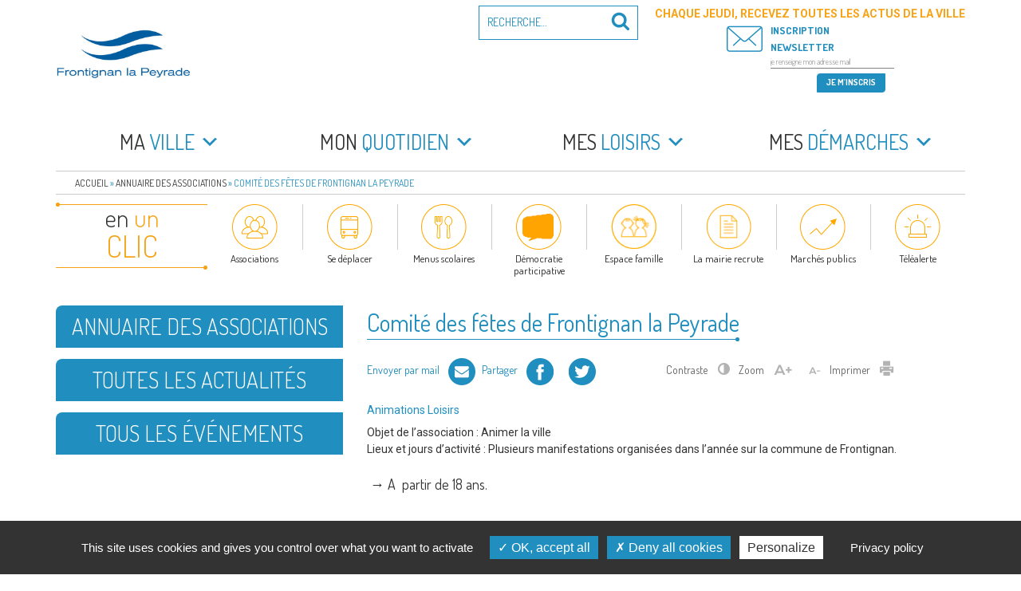

--- FILE ---
content_type: text/html; charset=UTF-8
request_url: https://www.frontignan.fr/association/comite-des-fetes/
body_size: 29988
content:
<!DOCTYPE html><html lang="fr-FR" class="no-js no-svg"><head><meta charset="UTF-8"><meta name="viewport" content="width=device-width, initial-scale=1"><link rel="profile" href="http://gmpg.org/xfn/11"> <script>(function(html){html.className = html.className.replace(/\bno-js\b/,'js')})(document.documentElement);</script> <meta name='robots' content='index, follow, max-image-preview:large, max-snippet:-1, max-video-preview:-1' /><link media="all" href="https://www.frontignan.fr/contenus/cache/autoptimize/css/autoptimize_2fefc4f2a6a6a8353d3133ee907c7824.css" rel="stylesheet"><title>Comité des fêtes de Frontignan la Peyrade - Frontignan la Peyrade</title><meta name="description" content="Organisation fêtes locales, cavalcade, parade d&#039;Halloween, de Noël, participation aux festivités de la ville. → A partir de 18 ans." /><link rel="canonical" href="https://www.frontignan.fr/association/comite-des-fetes/" /><meta property="og:locale" content="fr_FR" /><meta property="og:type" content="article" /><meta property="og:title" content="Comité des fêtes de Frontignan la Peyrade - Frontignan la Peyrade" /><meta property="og:description" content="Organisation fêtes locales, cavalcade, parade d&#039;Halloween, de Noël, participation aux festivités de la ville. → A partir de 18 ans." /><meta property="og:url" content="https://www.frontignan.fr/association/comite-des-fetes/" /><meta property="og:site_name" content="Frontignan la Peyrade" /><meta property="article:publisher" content="https://www.facebook.com/VilleFrontignanOfficiel/" /><meta property="article:modified_time" content="2019-08-20T13:51:10+00:00" /><meta property="og:image" content="https://www.frontignan.fr/contenus/uploads/2024/01/OpenGraph-scaled.jpg" /><meta property="og:image:width" content="2560" /><meta property="og:image:height" content="1344" /><meta property="og:image:type" content="image/jpeg" /><meta name="twitter:card" content="summary_large_image" /> <script type="application/ld+json" class="yoast-schema-graph">{"@context":"https://schema.org","@graph":[{"@type":"WebPage","@id":"https://www.frontignan.fr/association/comite-des-fetes/","url":"https://www.frontignan.fr/association/comite-des-fetes/","name":"Comité des fêtes de Frontignan la Peyrade - Frontignan la Peyrade","isPartOf":{"@id":"https://www.frontignan.fr/#website"},"datePublished":"2017-01-27T10:00:01+00:00","dateModified":"2019-08-20T13:51:10+00:00","description":"Organisation fêtes locales, cavalcade, parade d'Halloween, de Noël, participation aux festivités de la ville. → A partir de 18 ans.","breadcrumb":{"@id":"https://www.frontignan.fr/association/comite-des-fetes/#breadcrumb"},"inLanguage":"fr-FR","potentialAction":[{"@type":"ReadAction","target":["https://www.frontignan.fr/association/comite-des-fetes/"]}]},{"@type":"BreadcrumbList","@id":"https://www.frontignan.fr/association/comite-des-fetes/#breadcrumb","itemListElement":[{"@type":"ListItem","position":1,"name":"Accueil","item":"https://www.frontignan.fr/"},{"@type":"ListItem","position":2,"name":"Annuaire des associations","item":"https://www.frontignan.fr/association/"},{"@type":"ListItem","position":3,"name":"Comité des fêtes de Frontignan la Peyrade"}]},{"@type":"WebSite","@id":"https://www.frontignan.fr/#website","url":"https://www.frontignan.fr/","name":"Frontignan la Peyrade","description":"Bienvenue sur le site de la commune de Frontignan la Peyrade","publisher":{"@id":"https://www.frontignan.fr/#organization"},"potentialAction":[{"@type":"SearchAction","target":{"@type":"EntryPoint","urlTemplate":"https://www.frontignan.fr/?s={search_term_string}"},"query-input":{"@type":"PropertyValueSpecification","valueRequired":true,"valueName":"search_term_string"}}],"inLanguage":"fr-FR"},{"@type":"Organization","@id":"https://www.frontignan.fr/#organization","name":"Ville de Frontignan la Peyrade","alternateName":"Frontignan","url":"https://www.frontignan.fr/","logo":{"@type":"ImageObject","inLanguage":"fr-FR","@id":"https://www.frontignan.fr/#/schema/logo/image/","url":"https://www.frontignan.fr/contenus/uploads/2024/01/OpenGraph-scaled.jpg","contentUrl":"https://www.frontignan.fr/contenus/uploads/2024/01/OpenGraph-scaled.jpg","width":2560,"height":1344,"caption":"Ville de Frontignan la Peyrade"},"image":{"@id":"https://www.frontignan.fr/#/schema/logo/image/"},"sameAs":["https://www.facebook.com/VilleFrontignanOfficiel/"]}]}</script> <link rel='dns-prefetch' href='//maps.googleapis.com' /><link rel='dns-prefetch' href='//maxcdn.bootstrapcdn.com' /><link rel='dns-prefetch' href='//fonts.googleapis.com' /><link href='https://www.google-analytics.com' rel='preconnect' /><link rel="alternate" type="application/rss+xml" title="Frontignan la Peyrade &raquo; Flux" href="https://www.frontignan.fr/feed/" />  <script src="//www.googletagmanager.com/gtag/js?id=G-0FYT879P8W"  data-cfasync="false" data-wpfc-render="false" type="text/javascript" async></script> <script data-cfasync="false" data-wpfc-render="false" type="text/javascript">var em_version = '8.11.1';
				var em_track_user = true;
				var em_no_track_reason = '';
								var ExactMetricsDefaultLocations = {"page_location":"https:\/\/www.frontignan.fr\/association\/comite-des-fetes\/"};
								if ( typeof ExactMetricsPrivacyGuardFilter === 'function' ) {
					var ExactMetricsLocations = (typeof ExactMetricsExcludeQuery === 'object') ? ExactMetricsPrivacyGuardFilter( ExactMetricsExcludeQuery ) : ExactMetricsPrivacyGuardFilter( ExactMetricsDefaultLocations );
				} else {
					var ExactMetricsLocations = (typeof ExactMetricsExcludeQuery === 'object') ? ExactMetricsExcludeQuery : ExactMetricsDefaultLocations;
				}

								var disableStrs = [
										'ga-disable-G-0FYT879P8W',
									];

				/* Function to detect opted out users */
				function __gtagTrackerIsOptedOut() {
					for (var index = 0; index < disableStrs.length; index++) {
						if (document.cookie.indexOf(disableStrs[index] + '=true') > -1) {
							return true;
						}
					}

					return false;
				}

				/* Disable tracking if the opt-out cookie exists. */
				if (__gtagTrackerIsOptedOut()) {
					for (var index = 0; index < disableStrs.length; index++) {
						window[disableStrs[index]] = true;
					}
				}

				/* Opt-out function */
				function __gtagTrackerOptout() {
					for (var index = 0; index < disableStrs.length; index++) {
						document.cookie = disableStrs[index] + '=true; expires=Thu, 31 Dec 2099 23:59:59 UTC; path=/';
						window[disableStrs[index]] = true;
					}
				}

				if ('undefined' === typeof gaOptout) {
					function gaOptout() {
						__gtagTrackerOptout();
					}
				}
								window.dataLayer = window.dataLayer || [];

				window.ExactMetricsDualTracker = {
					helpers: {},
					trackers: {},
				};
				if (em_track_user) {
					function __gtagDataLayer() {
						dataLayer.push(arguments);
					}

					function __gtagTracker(type, name, parameters) {
						if (!parameters) {
							parameters = {};
						}

						if (parameters.send_to) {
							__gtagDataLayer.apply(null, arguments);
							return;
						}

						if (type === 'event') {
														parameters.send_to = exactmetrics_frontend.v4_id;
							var hookName = name;
							if (typeof parameters['event_category'] !== 'undefined') {
								hookName = parameters['event_category'] + ':' + name;
							}

							if (typeof ExactMetricsDualTracker.trackers[hookName] !== 'undefined') {
								ExactMetricsDualTracker.trackers[hookName](parameters);
							} else {
								__gtagDataLayer('event', name, parameters);
							}
							
						} else {
							__gtagDataLayer.apply(null, arguments);
						}
					}

					__gtagTracker('js', new Date());
					__gtagTracker('set', {
						'developer_id.dNDMyYj': true,
											});
					if ( ExactMetricsLocations.page_location ) {
						__gtagTracker('set', ExactMetricsLocations);
					}
										__gtagTracker('config', 'G-0FYT879P8W', {"forceSSL":"true"} );
										window.gtag = __gtagTracker;										(function () {
						/* https://developers.google.com/analytics/devguides/collection/analyticsjs/ */
						/* ga and __gaTracker compatibility shim. */
						var noopfn = function () {
							return null;
						};
						var newtracker = function () {
							return new Tracker();
						};
						var Tracker = function () {
							return null;
						};
						var p = Tracker.prototype;
						p.get = noopfn;
						p.set = noopfn;
						p.send = function () {
							var args = Array.prototype.slice.call(arguments);
							args.unshift('send');
							__gaTracker.apply(null, args);
						};
						var __gaTracker = function () {
							var len = arguments.length;
							if (len === 0) {
								return;
							}
							var f = arguments[len - 1];
							if (typeof f !== 'object' || f === null || typeof f.hitCallback !== 'function') {
								if ('send' === arguments[0]) {
									var hitConverted, hitObject = false, action;
									if ('event' === arguments[1]) {
										if ('undefined' !== typeof arguments[3]) {
											hitObject = {
												'eventAction': arguments[3],
												'eventCategory': arguments[2],
												'eventLabel': arguments[4],
												'value': arguments[5] ? arguments[5] : 1,
											}
										}
									}
									if ('pageview' === arguments[1]) {
										if ('undefined' !== typeof arguments[2]) {
											hitObject = {
												'eventAction': 'page_view',
												'page_path': arguments[2],
											}
										}
									}
									if (typeof arguments[2] === 'object') {
										hitObject = arguments[2];
									}
									if (typeof arguments[5] === 'object') {
										Object.assign(hitObject, arguments[5]);
									}
									if ('undefined' !== typeof arguments[1].hitType) {
										hitObject = arguments[1];
										if ('pageview' === hitObject.hitType) {
											hitObject.eventAction = 'page_view';
										}
									}
									if (hitObject) {
										action = 'timing' === arguments[1].hitType ? 'timing_complete' : hitObject.eventAction;
										hitConverted = mapArgs(hitObject);
										__gtagTracker('event', action, hitConverted);
									}
								}
								return;
							}

							function mapArgs(args) {
								var arg, hit = {};
								var gaMap = {
									'eventCategory': 'event_category',
									'eventAction': 'event_action',
									'eventLabel': 'event_label',
									'eventValue': 'event_value',
									'nonInteraction': 'non_interaction',
									'timingCategory': 'event_category',
									'timingVar': 'name',
									'timingValue': 'value',
									'timingLabel': 'event_label',
									'page': 'page_path',
									'location': 'page_location',
									'title': 'page_title',
									'referrer' : 'page_referrer',
								};
								for (arg in args) {
																		if (!(!args.hasOwnProperty(arg) || !gaMap.hasOwnProperty(arg))) {
										hit[gaMap[arg]] = args[arg];
									} else {
										hit[arg] = args[arg];
									}
								}
								return hit;
							}

							try {
								f.hitCallback();
							} catch (ex) {
							}
						};
						__gaTracker.create = newtracker;
						__gaTracker.getByName = newtracker;
						__gaTracker.getAll = function () {
							return [];
						};
						__gaTracker.remove = noopfn;
						__gaTracker.loaded = true;
						window['__gaTracker'] = __gaTracker;
					})();
									} else {
										console.log("");
					(function () {
						function __gtagTracker() {
							return null;
						}

						window['__gtagTracker'] = __gtagTracker;
						window['gtag'] = __gtagTracker;
					})();
									}</script> <link rel='stylesheet' id='sb-font-awesome-css' href='https://maxcdn.bootstrapcdn.com/font-awesome/4.7.0/css/font-awesome.min.css' type='text/css' media='all' /><link rel='stylesheet' id='google_fonts-css' href='//fonts.googleapis.com/css?family=Dosis:300,400,500,600,700|Roboto:300i,400,500,700&#038;subset=latin-ext' type='text/css' media='all' /> <script type="text/javascript" src="https://www.frontignan.fr/wp-includes/js/jquery/jquery.min.js" id="jquery-core-js"></script> <script type="text/javascript" src="https://www.frontignan.fr/wp-includes/js/jquery/jquery-migrate.min.js" id="jquery-migrate-js"></script> <script type="text/javascript" src="https://www.frontignan.fr/contenus/plugins/wp-video-lightbox/js/jquery.prettyPhoto.js" id="jquery.prettyphoto-js"></script> <script type="text/javascript" id="video-lightbox-js-extra">var vlpp_vars = {"prettyPhoto_rel":"wp-video-lightbox","animation_speed":"fast","slideshow":"5000","autoplay_slideshow":"false","opacity":"0.80","show_title":"true","allow_resize":"true","allow_expand":"true","default_width":"640","default_height":"480","counter_separator_label":"/","theme":"pp_default","horizontal_padding":"20","hideflash":"false","wmode":"opaque","autoplay":"false","modal":"false","deeplinking":"false","overlay_gallery":"true","overlay_gallery_max":"30","keyboard_shortcuts":"true","ie6_fallback":"true"};
//# sourceURL=video-lightbox-js-extra</script> <script type="text/javascript" src="https://www.frontignan.fr/contenus/plugins/wp-video-lightbox/js/video-lightbox.js" id="video-lightbox-js"></script> <script type="text/javascript" src="https://www.frontignan.fr/contenus/plugins/google-analytics-dashboard-for-wp/assets/js/frontend-gtag.min.js" id="exactmetrics-frontend-script-js" async="async" data-wp-strategy="async"></script> <script data-cfasync="false" data-wpfc-render="false" type="text/javascript" id='exactmetrics-frontend-script-js-extra'>var exactmetrics_frontend = {"js_events_tracking":"true","download_extensions":"zip,mp3,mpeg,pdf,docx,pptx,xlsx,rar","inbound_paths":"[]","home_url":"https:\/\/www.frontignan.fr","hash_tracking":"false","v4_id":"G-0FYT879P8W"};</script> <script type="text/javascript" src="https://www.frontignan.fr/contenus/plugins/responsive-lightbox-lite/assets/nivo-lightbox/nivo-lightbox.min.js" id="responsive-lightbox-nivo_lightbox-js"></script> <script type="text/javascript" id="responsive-lightbox-lite-script-js-extra">var rllArgs = {"script":"nivo_lightbox","selector":"lightbox","custom_events":""};
//# sourceURL=responsive-lightbox-lite-script-js-extra</script> <script type="text/javascript" src="https://www.frontignan.fr/contenus/plugins/responsive-lightbox-lite/assets/inc/script.js" id="responsive-lightbox-lite-script-js"></script> <script type="text/javascript" src="https://www.frontignan.fr/contenus/plugins/bookly-responsive-appointment-booking-tool/frontend/resources/js/spin.min.js" id="bookly-spin.min.js-js"></script> <script type="text/javascript" id="bookly-globals-js-extra">var BooklyL10nGlobal = {"csrf_token":"9a1ecbc88f","ajax_url_backend":"https://www.frontignan.fr/wp-admin/admin-ajax.php","ajax_url_frontend":"https://www.frontignan.fr/wp-admin/admin-ajax.php","mjsTimeFormat":"H[h]mm","datePicker":{"format":"D MMMM YYYY","monthNames":["janvier","f\u00e9vrier","mars","avril","mai","juin","juillet","ao\u00fbt","septembre","octobre","novembre","d\u00e9cembre"],"daysOfWeek":["dim","lun","mar","mer","jeu","ven","sam"],"firstDay":1,"monthNamesShort":["Jan","F\u00e9v","Mar","Avr","Mai","Juin","Juil","Ao\u00fbt","Sep","Oct","Nov","D\u00e9c"],"dayNames":["dimanche","lundi","mardi","mercredi","jeudi","vendredi","samedi"],"dayNamesShort":["dim","lun","mar","mer","jeu","ven","sam"],"meridiem":{"am":"am","pm":"pm","AM":"AM","PM":"PM"}},"dateRange":{"format":"D MMMM YYYY","applyLabel":"Appliquer","cancelLabel":"Annuler","fromLabel":"De","toLabel":"A","customRangeLabel":"D\u00e9finir p\u00e9riode","tomorrow":"Demain","today":"Aujourd'hui","anyTime":"Toutes les dates","yesterday":"Hier","last_7":"7 derniers jours","last_30":"30 derniers jours","next_7":"Les 7 prochains jours","next_30":"Les 30 prochains jours","thisMonth":"Mois en cours","nextMonth":"Mois suivant","lastMonth":"Mois dernier","firstDay":1},"l10n":{"apply":"Appliquer","cancel":"Annuler","areYouSure":"\u00cates-vous s\u00fbr ?"},"addons":["pro","custom-fields","group-booking"],"cloud_products":"","data":{}};
//# sourceURL=bookly-globals-js-extra</script> <script type="text/javascript" src="https://www.frontignan.fr/contenus/plugins/bookly-responsive-appointment-booking-tool/frontend/resources/js/ladda.min.js" id="bookly-ladda.min.js-js"></script> <script type="text/javascript" src="https://www.frontignan.fr/contenus/plugins/bookly-responsive-appointment-booking-tool/backend/resources/js/moment.min.js" id="bookly-moment.min.js-js"></script> <script type="text/javascript" src="https://www.frontignan.fr/contenus/plugins/bookly-responsive-appointment-booking-tool/frontend/resources/js/hammer.min.js" id="bookly-hammer.min.js-js"></script> <script type="text/javascript" src="https://www.frontignan.fr/contenus/plugins/bookly-responsive-appointment-booking-tool/frontend/resources/js/jquery.hammer.min.js" id="bookly-jquery.hammer.min.js-js"></script> <script type="text/javascript" src="https://www.frontignan.fr/contenus/plugins/bookly-responsive-appointment-booking-tool/frontend/resources/js/qrcode.js" id="bookly-qrcode.js-js"></script> <script type="text/javascript" id="bookly-bookly.min.js-js-extra">var BooklyL10n = {"ajaxurl":"https://www.frontignan.fr/wp-admin/admin-ajax.php","csrf_token":"9a1ecbc88f","months":["janvier","f\u00e9vrier","mars","avril","mai","juin","juillet","ao\u00fbt","septembre","octobre","novembre","d\u00e9cembre"],"days":["dimanche","lundi","mardi","mercredi","jeudi","vendredi","samedi"],"daysShort":["dim","lun","mar","mer","jeu","ven","sam"],"monthsShort":["Jan","F\u00e9v","Mar","Avr","Mai","Juin","Juil","Ao\u00fbt","Sep","Oct","Nov","D\u00e9c"],"show_more":"Afficher plus","sessionHasExpired":"Votre session a expir\u00e9. Veuillez appuyer sur \"Ok\" pour rafra\u00eechir la page."};
//# sourceURL=bookly-bookly.min.js-js-extra</script> <script type="text/javascript" src="https://www.frontignan.fr/contenus/plugins/bookly-responsive-appointment-booking-tool/frontend/resources/js/bookly.min.js" id="bookly-bookly.min.js-js"></script> <script type="text/javascript" src="https://www.frontignan.fr/contenus/plugins/bookly-responsive-appointment-booking-tool/frontend/resources/js/intlTelInput.min.js" id="bookly-intlTelInput.min.js-js"></script> <script type="text/javascript" id="bookly-customer-profile.js-js-extra">var BooklyCustomerProfileL10n = {"csrf_token":"9a1ecbc88f","show_more":"Afficher plus"};
//# sourceURL=bookly-customer-profile.js-js-extra</script> <script type="text/javascript" src="https://www.frontignan.fr/contenus/plugins/bookly-addon-pro/frontend/modules/customer_profile/resources/js/customer-profile.js" id="bookly-customer-profile.js-js"></script> <script type="text/javascript" id="ai-js-js-extra">var MyAjax = {"ajaxurl":"https://www.frontignan.fr/wp-admin/admin-ajax.php","security":"188c11aaa4"};
//# sourceURL=ai-js-js-extra</script> <script type="text/javascript" src="https://www.frontignan.fr/contenus/plugins/advanced-iframe/js/ai.min.js" id="ai-js-js"></script> <script type="text/javascript" id="sib-front-js-js-extra">var sibErrMsg = {"invalidMail":"Veuillez entrer une adresse e-mail valide.","requiredField":"Veuillez compl\u00e9ter les champs obligatoires.","invalidDateFormat":"Veuillez entrer une date valide.","invalidSMSFormat":"Veuillez entrer une num\u00e9ro de t\u00e9l\u00e9phone valide."};
var ajax_sib_front_object = {"ajax_url":"https://www.frontignan.fr/wp-admin/admin-ajax.php","ajax_nonce":"240ee30bf1","flag_url":"https://www.frontignan.fr/contenus/plugins/mailin/img/flags/"};
//# sourceURL=sib-front-js-js-extra</script> <script type="text/javascript" src="https://www.frontignan.fr/contenus/plugins/mailin/js/mailin-front.js" id="sib-front-js-js"></script> <link rel="EditURI" type="application/rsd+xml" title="RSD" href="https://www.frontignan.fr/xmlrpc.php?rsd" /><link rel='shortlink' href='https://www.frontignan.fr/?p=2813' /> <script>WP_VIDEO_LIGHTBOX_VERSION="1.9.12";
            WP_VID_LIGHTBOX_URL="https://www.frontignan.fr/contenus/plugins/wp-video-lightbox";
                        function wpvl_paramReplace(name, string, value) {
                // Find the param with regex
                // Grab the first character in the returned string (should be ? or &)
                // Replace our href string with our new value, passing on the name and delimeter

                var re = new RegExp("[\?&]" + name + "=([^&#]*)");
                var matches = re.exec(string);
                var newString;

                if (matches === null) {
                    // if there are no params, append the parameter
                    newString = string + '?' + name + '=' + value;
                } else {
                    var delimeter = matches[0].charAt(0);
                    newString = string.replace(re, delimeter + name + "=" + value);
                }
                return newString;
            }</script><link rel="icon" href="https://www.frontignan.fr/contenus/uploads/2017/02/cropped-favicon-32x32.png" sizes="32x32" /><link rel="icon" href="https://www.frontignan.fr/contenus/uploads/2017/02/cropped-favicon-192x192.png" sizes="192x192" /><link rel="apple-touch-icon" href="https://www.frontignan.fr/contenus/uploads/2017/02/cropped-favicon-180x180.png" /><meta name="msapplication-TileImage" content="https://www.frontignan.fr/contenus/uploads/2017/02/cropped-favicon-270x270.png" /></head><body class="wp-singular association-template-default single single-association postid-2813 wp-custom-logo wp-theme-twentyseventeen wp-child-theme-frontignan2017 mega-menu-top has-sidebar group-blog title-tagline-hidden colors-light modula-best-grid-gallery"><div id="page" class="site"> <a class="skip-link screen-reader-text" href="#content">Aller au contenu principal</a><header id="masthead" class="site-header" role="banner"><div class="custom-header"><div class="custom-header-media"></div><div class="site-branding"><div class="container"> <a href="https://www.frontignan.fr/" class="custom-logo-link" rel="home"><img width="530" height="250" src="https://www.frontignan.fr/contenus/uploads/2024/04/cropped-LOGO-EN-TETE-SITE.jpg" class="custom-logo" alt="Frontignan la Peyrade" decoding="async" fetchpriority="high" srcset="https://www.frontignan.fr/contenus/uploads/2024/04/cropped-LOGO-EN-TETE-SITE.jpg 530w, https://www.frontignan.fr/contenus/uploads/2024/04/cropped-LOGO-EN-TETE-SITE-360x170.jpg 360w" sizes="100vw" /></a><div class="site-branding-text"><p class="site-title"><a href="https://www.frontignan.fr/" rel="home">Frontignan la Peyrade</a></p><p class="site-description">Bienvenue sur le site de la commune de Frontignan la Peyrade</p></div><div class="header-search-form" ><form role="search" method="get" class="search-form" action="https://www.frontignan.fr/"> <label for="search-form-6976f76cbe3b9"> <span class="screen-reader-text">Recherche pour :</span> </label> <input type="search" id="search-form-6976f76cbe3b9" class="search-field" placeholder="Recherche&hellip;" value="" name="s" /> <button type="submit" class="search-submit"><svg class="icon icon-search" aria-hidden="true" role="img"> <use href="#icon-search" xlink:href="#icon-search"></use> </svg><span class="screen-reader-text">Recherche</span></button></form></div></div></div></div><div class="navigation-top"><div class="container"><nav id="site-navigation" class="main-navigation" role="navigation" aria-label="Menu supérieur"> <button class="menu-toggle" aria-controls="top-menu" aria-expanded="false"><svg class="icon icon-bars" aria-hidden="true" role="img"> <use href="#icon-bars" xlink:href="#icon-bars"></use> </svg><svg class="icon icon-close" aria-hidden="true" role="img"> <use href="#icon-close" xlink:href="#icon-close"></use> </svg>Menu</button><div id="mega-menu-wrap-top" class="mega-menu-wrap"><div class="mega-menu-toggle"><div class="mega-toggle-blocks-left"><div class='mega-toggle-block mega-menu-toggle-block mega-toggle-block-1' id='mega-toggle-block-1' tabindex='0'><span class='mega-toggle-label' role='button' aria-expanded='false'><span class='mega-toggle-label-closed'>MENU</span><span class='mega-toggle-label-open'>MENU</span></span></div></div><div class="mega-toggle-blocks-center"></div><div class="mega-toggle-blocks-right"></div></div><ul id="mega-menu-top" class="mega-menu max-mega-menu mega-menu-horizontal mega-no-js" data-event="hover_intent" data-effect="disabled" data-effect-speed="200" data-effect-mobile="disabled" data-effect-speed-mobile="0" data-panel-width="#site-navigation" data-mobile-force-width="false" data-second-click="go" data-document-click="collapse" data-vertical-behaviour="accordion" data-breakpoint="767" data-unbind="true" data-mobile-state="collapse_all" data-mobile-direction="vertical" data-hover-intent-timeout="300" data-hover-intent-interval="100"><li class="mega-menu-item mega-menu-item-type-post_type mega-menu-item-object-page mega-menu-item-has-children mega-menu-megamenu mega-align-bottom-left mega-menu-megamenu mega-disable-link mega-menu-item-3313 menu-item" id="mega-menu-item-3313"><a class="mega-menu-link" tabindex="0" aria-expanded="false" role="button"><em>Ma</em> ville<span class="mega-indicator" aria-hidden="true"></span></a><ul class="mega-sub-menu"><li class="mega-menu-item mega-menu-item-type-post_type mega-menu-item-object-page mega-menu-column-standard mega-menu-columns-1-of-1 mega-menu-item-3314 menu-item" style="--columns:1; --span:1" id="mega-menu-item-3314"><a class="mega-menu-link" href="https://www.frontignan.fr/ma-ville/frontignan-peyrade-bref/">Frontignan la Peyrade en bref</a></li><li class="mega-menu-item mega-menu-item-type-custom mega-menu-item-object-custom mega-menu-item-has-children mega-menu-column-standard mega-menu-columns-1-of-1 mega-menu-clear mega-menu-item-5405 menu-item" style="--columns:1; --span:1" id="mega-menu-item-5405"><a class="mega-menu-link" href="https://www.frontignan.fr/ma-ville/elus/elus-de-la-majorite/">Elus<span class="mega-indicator" aria-hidden="true"></span></a><ul class="mega-sub-menu"><li class="mega-menu-item mega-menu-item-type-post_type mega-menu-item-object-page mega-menu-item-3316 menu-item" id="mega-menu-item-3316"><a class="mega-menu-link" href="https://www.frontignan.fr/ma-ville/elus/elus-de-la-majorite/">Le maire, les adjoints, les conseillers communautaires et municipaux de la majorité</a></li><li class="mega-menu-item mega-menu-item-type-post_type mega-menu-item-object-page mega-menu-item-3317 menu-item" id="mega-menu-item-3317"><a class="mega-menu-link" href="https://www.frontignan.fr/ma-ville/elus/elus-de-l-opposition/">Les conseillers communautaires et municipaux de l’opposition</a></li><li class="mega-menu-item mega-menu-item-type-post_type mega-menu-item-object-page mega-menu-item-3318 menu-item" id="mega-menu-item-3318"><a class="mega-menu-link" href="https://www.frontignan.fr/ma-ville/elus/les-commissions-municipales/">Les commissions municipales</a></li><li class="mega-menu-item mega-menu-item-type-post_type mega-menu-item-object-page mega-menu-item-3319 menu-item" id="mega-menu-item-3319"><a class="mega-menu-link" href="https://www.frontignan.fr/ma-ville/elus/representants-etablissements-publics/">Les représentants de la commune au sein des établissements publics locaux</a></li><li class="mega-menu-item mega-menu-item-type-post_type mega-menu-item-object-page mega-menu-item-3320 menu-item" id="mega-menu-item-3320"><a class="mega-menu-link" href="https://www.frontignan.fr/ma-ville/elus/representants-organismes-exterieurs/">Les représentants de la commune au sein d’organismes extérieurs</a></li></ul></li><li class="mega-menu-item mega-menu-item-type-post_type mega-menu-item-object-page mega-menu-item-has-children mega-menu-column-standard mega-menu-columns-1-of-1 mega-menu-clear mega-menu-item-3321 menu-item" style="--columns:1; --span:1" id="mega-menu-item-3321"><a class="mega-menu-link" href="https://www.frontignan.fr/ma-ville/conseil-municipal/">Conseil municipal<span class="mega-indicator" aria-hidden="true"></span></a><ul class="mega-sub-menu"><li class="mega-menu-item mega-menu-item-type-post_type mega-menu-item-object-page mega-menu-item-3323 menu-item" id="mega-menu-item-3323"><a class="mega-menu-link" href="https://www.frontignan.fr/ma-ville/conseil-municipal/en-video/">En vidéo</a></li></ul></li><li class="mega-menu-item mega-menu-item-type-post_type mega-menu-item-object-page mega-menu-column-standard mega-menu-columns-1-of-1 mega-menu-clear mega-menu-item-42226 menu-item" style="--columns:1; --span:1" id="mega-menu-item-42226"><a class="mega-menu-link" href="https://www.frontignan.fr/ma-ville/actes-et-publications/">Actes et publications</a></li><li class="mega-menu-item mega-menu-item-type-post_type mega-menu-item-object-page mega-menu-item-has-children mega-menu-column-standard mega-menu-columns-1-of-1 mega-menu-clear mega-menu-item-3326 menu-item" style="--columns:1; --span:1" id="mega-menu-item-3326"><a class="mega-menu-link" href="https://www.frontignan.fr/ma-ville/democratie-participative/">Démocratie participative<span class="mega-indicator" aria-hidden="true"></span></a><ul class="mega-sub-menu"><li class="mega-menu-item mega-menu-item-type-post_type mega-menu-item-object-page mega-menu-item-96918 menu-item" id="mega-menu-item-96918"><a class="mega-menu-link" href="https://www.frontignan.fr/consultaction-reflechir-ensemble-a-ladaptation-du-bassin-de-thau/">Consult’action sur l’avenir du territoire : réfléchir ensemble à l’adaptation du Bassin de Thau</a></li><li class="mega-menu-item mega-menu-item-type-post_type mega-menu-item-object-page mega-menu-item-96919 menu-item" id="mega-menu-item-96919"><a class="mega-menu-link" href="https://www.frontignan.fr/maison-des-projets-et-de-la-citoyennete/">Maison des Projets et de la Citoyenneté</a></li><li class="mega-menu-item mega-menu-item-type-post_type mega-menu-item-object-page mega-menu-item-90881 menu-item" id="mega-menu-item-90881"><a class="mega-menu-link" href="https://www.frontignan.fr/les-samedis-pour-demain/">Les samedis pour demain</a></li><li class="mega-menu-item mega-menu-item-type-post_type mega-menu-item-object-page mega-menu-item-66033 menu-item" id="mega-menu-item-66033"><a class="mega-menu-link" href="https://www.frontignan.fr/ma-ville/democratie-participative/budget-participatif-frontignanais-et-lapeyradois-formes-a-sauver-des-vies/">Formez-vous à sauver des vies !</a></li><li class="mega-menu-item mega-menu-item-type-post_type mega-menu-item-object-page mega-menu-item-98643 menu-item" id="mega-menu-item-98643"><a class="mega-menu-link" href="https://www.frontignan.fr/budget-participatif-2025/">Budget participatif 2025</a></li><li class="mega-menu-item mega-menu-item-type-post_type mega-menu-item-object-page mega-menu-item-has-children mega-menu-item-3328 menu-item" id="mega-menu-item-3328"><a class="mega-menu-link" href="https://www.frontignan.fr/ma-ville/democratie-participative/comites-habitants/" aria-expanded="false">Comités habitants<span class="mega-indicator" aria-hidden="true"></span></a><ul class="mega-sub-menu"><li class="mega-menu-item mega-menu-item-type-post_type mega-menu-item-object-page mega-menu-item-40995 menu-item" id="mega-menu-item-40995"><a class="mega-menu-link" href="https://www.frontignan.fr/quartier1-coeur-de-ville/">Quartier #1 : Coeur de ville</a></li><li class="mega-menu-item mega-menu-item-type-post_type mega-menu-item-object-page mega-menu-item-41014 menu-item" id="mega-menu-item-41014"><a class="mega-menu-link" href="https://www.frontignan.fr/quartier-2-la-peyrade/">Quartier #2 : La Peyrade</a></li><li class="mega-menu-item mega-menu-item-type-post_type mega-menu-item-object-page mega-menu-item-41013 menu-item" id="mega-menu-item-41013"><a class="mega-menu-link" href="https://www.frontignan.fr/quartier-3-la-plage/">Quartier #3 : La plage</a></li><li class="mega-menu-item mega-menu-item-type-post_type mega-menu-item-object-page mega-menu-item-41012 menu-item" id="mega-menu-item-41012"><a class="mega-menu-link" href="https://www.frontignan.fr/quartier-4-barnier-crozes-pielles/">Quartier #4 : Barnier-Crozes-Pielles</a></li><li class="mega-menu-item mega-menu-item-type-post_type mega-menu-item-object-page mega-menu-item-41011 menu-item" id="mega-menu-item-41011"><a class="mega-menu-link" href="https://www.frontignan.fr/quartier-5-au-pied-de-la-gardiole/">Quartier #5 : Au pied de la Gardiole</a></li><li class="mega-menu-item mega-menu-item-type-post_type mega-menu-item-object-page mega-menu-item-41010 menu-item" id="mega-menu-item-41010"><a class="mega-menu-link" href="https://www.frontignan.fr/quartier-6-de-la-vigne-au-canal/">Quartier #6 : De la vigne au canal</a></li></ul></li><li class="mega-menu-item mega-menu-item-type-post_type mega-menu-item-object-page mega-menu-item-100361 menu-item" id="mega-menu-item-100361"><a class="mega-menu-link" href="https://www.frontignan.fr/ma-ville/democratie-participative/rencontres-inter-comite-habitants/">Rencontres inter-comité habitants</a></li><li class="mega-menu-item mega-menu-item-type-post_type mega-menu-item-object-page mega-menu-item-10188 menu-item" id="mega-menu-item-10188"><a class="mega-menu-link" href="https://www.frontignan.fr/ma-ville/democratie-participative/comite-sages/">Comité des sages</a></li><li class="mega-menu-item mega-menu-item-type-post_type mega-menu-item-object-page mega-menu-item-3327 menu-item" id="mega-menu-item-3327"><a class="mega-menu-link" href="https://www.frontignan.fr/ma-ville/democratie-participative/conseil-municipal-jeunes/">Conseil municipal des jeunes</a></li><li class="mega-menu-item mega-menu-item-type-post_type mega-menu-item-object-page mega-menu-item-3329 menu-item" id="mega-menu-item-3329"><a class="mega-menu-link" href="https://www.frontignan.fr/ma-ville/democratie-participative/le-conseil-citoyen/">Conseil citoyen</a></li><li class="mega-menu-item mega-menu-item-type-post_type mega-menu-item-object-page mega-menu-item-21797 menu-item" id="mega-menu-item-21797"><a class="mega-menu-link" href="https://www.frontignan.fr/ma-ville/democratie-participative/enquetes-publiques/">Enquêtes Publiques</a></li></ul></li><li class="mega-menu-item mega-menu-item-type-post_type mega-menu-item-object-page mega-menu-item-has-children mega-menu-column-standard mega-menu-columns-1-of-1 mega-menu-clear mega-menu-item-3331 menu-item" style="--columns:1; --span:1" id="mega-menu-item-3331"><a class="mega-menu-link" href="https://www.frontignan.fr/ma-ville/ville-numerique/">Ville numérique<span class="mega-indicator" aria-hidden="true"></span></a><ul class="mega-sub-menu"><li class="mega-menu-item mega-menu-item-type-post_type mega-menu-item-object-page mega-menu-item-has-children mega-menu-item-11141 menu-item" id="mega-menu-item-11141"><a class="mega-menu-link" href="https://www.frontignan.fr/ma-ville/ville-numerique/fibre-optique-thd/" aria-expanded="false">Fibre optique &amp; très haut débit / THD<span class="mega-indicator" aria-hidden="true"></span></a><ul class="mega-sub-menu"><li class="mega-menu-item mega-menu-item-type-post_type mega-menu-item-object-page mega-menu-item-11161 menu-item" id="mega-menu-item-11161"><a class="mega-menu-link" href="https://www.frontignan.fr/ma-ville/ville-numerique/fibre-optique-thd/foire-aux-questions-tres-haut-debit/">Foire aux questions – Très Haut Débit</a></li></ul></li><li class="mega-menu-item mega-menu-item-type-post_type mega-menu-item-object-page mega-menu-item-11145 menu-item" id="mega-menu-item-11145"><a class="mega-menu-link" href="https://www.frontignan.fr/ma-ville/ville-numerique/label-ville-internet/">Label Villes Internet</a></li><li class="mega-menu-item mega-menu-item-type-post_type mega-menu-item-object-page mega-menu-item-13843 menu-item" id="mega-menu-item-13843"><a class="mega-menu-link" href="https://www.frontignan.fr/ma-ville/ville-numerique/protection-des-donnees-personnelles/">Protection des données personnelles</a></li></ul></li><li class="mega-menu-item mega-menu-item-type-post_type mega-menu-item-object-page mega-menu-item-has-children mega-menu-column-standard mega-menu-columns-1-of-1 mega-menu-clear mega-menu-item-3333 menu-item" style="--columns:1; --span:1" id="mega-menu-item-3333"><a class="mega-menu-link" href="https://www.frontignan.fr/ma-ville/international/">International<span class="mega-indicator" aria-hidden="true"></span></a><ul class="mega-sub-menu"><li class="mega-menu-item mega-menu-item-type-post_type mega-menu-item-object-page mega-menu-item-has-children mega-menu-item-3334 menu-item" id="mega-menu-item-3334"><a class="mega-menu-link" href="https://www.frontignan.fr/ma-ville/international/jumelages/" aria-expanded="false">Jumelages<span class="mega-indicator" aria-hidden="true"></span></a><ul class="mega-sub-menu"><li class="mega-menu-item mega-menu-item-type-post_type mega-menu-item-object-page mega-menu-item-16821 menu-item" id="mega-menu-item-16821"><a class="mega-menu-link" href="https://www.frontignan.fr/ma-ville/international/jumelages/gaeta-litalienne/">Gaeta, l’Italienne</a></li><li class="mega-menu-item mega-menu-item-type-post_type mega-menu-item-object-page mega-menu-item-16820 menu-item" id="mega-menu-item-16820"><a class="mega-menu-link" href="https://www.frontignan.fr/ma-ville/international/jumelages/vizela-la-portugaise/">Vizela, la Portugaise</a></li><li class="mega-menu-item mega-menu-item-type-post_type mega-menu-item-object-page mega-menu-item-16830 menu-item" id="mega-menu-item-16830"><a class="mega-menu-link" href="https://www.frontignan.fr/ma-ville/international/jumelages/pineda-de-mar-lespagnole/">Pineda de Mar, l’Espagnole</a></li><li class="mega-menu-item mega-menu-item-type-post_type mega-menu-item-object-page mega-menu-item-16836 menu-item" id="mega-menu-item-16836"><a class="mega-menu-link" href="https://www.frontignan.fr/ma-ville/international/jumelages/mdiq-la-marocaine/">M’diq, la Marocaine</a></li></ul></li><li class="mega-menu-item mega-menu-item-type-post_type mega-menu-item-object-page mega-menu-item-3335 menu-item" id="mega-menu-item-3335"><a class="mega-menu-link" href="https://www.frontignan.fr/ma-ville/international/relais-info-europe/">Relais info Europe</a></li></ul></li><li class="mega-menu-item mega-menu-item-type-post_type mega-menu-item-object-page mega-menu-item-has-children mega-menu-column-standard mega-menu-columns-1-of-1 mega-menu-clear mega-menu-item-3336 menu-item" style="--columns:1; --span:1" id="mega-menu-item-3336"><a class="mega-menu-link" href="https://www.frontignan.fr/ma-ville/histoire-patrimoine/">Histoire &amp; patrimoine<span class="mega-indicator" aria-hidden="true"></span></a><ul class="mega-sub-menu"><li class="mega-menu-item mega-menu-item-type-post_type mega-menu-item-object-page mega-menu-item-has-children mega-menu-item-3590 menu-item" id="mega-menu-item-3590"><a class="mega-menu-link" href="https://www.frontignan.fr/ma-ville/histoire-patrimoine/histoire-de-frontignan-peyrade/" aria-expanded="false">Histoire de Frontignan la Peyrade<span class="mega-indicator" aria-hidden="true"></span></a><ul class="mega-sub-menu"><li class="mega-menu-item mega-menu-item-type-post_type mega-menu-item-object-page mega-menu-item-103773 menu-item" id="mega-menu-item-103773"><a class="mega-menu-link" href="https://www.frontignan.fr/la-grande-histoire-du-cinema-a-frontignan/">La grande histoire du cinéma à Frontignan</a></li><li class="mega-menu-item mega-menu-item-type-post_type mega-menu-item-object-page mega-menu-item-103070 menu-item" id="mega-menu-item-103070"><a class="mega-menu-link" href="https://www.frontignan.fr/la-maison-poulalion-une-aventure-inachevee-aux-allures-orientales/">La Maison Poulalion : une aventure inachevée aux allures orientales</a></li><li class="mega-menu-item mega-menu-item-type-post_type mega-menu-item-object-page mega-menu-item-3592 menu-item" id="mega-menu-item-3592"><a class="mega-menu-link" href="https://www.frontignan.fr/ma-ville/histoire-patrimoine/histoire-de-frontignan-peyrade/centenaire-1418/">Centenaire 14/18 – Frontignan dans la Grande Guerre</a></li><li class="mega-menu-item mega-menu-item-type-post_type mega-menu-item-object-page mega-menu-item-3591 menu-item" id="mega-menu-item-3591"><a class="mega-menu-link" href="https://www.frontignan.fr/ma-ville/histoire-patrimoine/histoire-de-frontignan-peyrade/eglise-saint-paul/">Eglise Saint-Paul : 900 ans d’histoire</a></li><li class="mega-menu-item mega-menu-item-type-post_type mega-menu-item-object-page mega-menu-item-14665 menu-item" id="mega-menu-item-14665"><a class="mega-menu-link" href="https://www.frontignan.fr/ma-ville/histoire-patrimoine/histoire-de-frontignan-peyrade/pont-mobile/">Le pont levant</a></li></ul></li><li class="mega-menu-item mega-menu-item-type-post_type mega-menu-item-object-page mega-menu-item-3593 menu-item" id="mega-menu-item-3593"><a class="mega-menu-link" href="https://www.frontignan.fr/ma-ville/histoire-patrimoine/capitale-mondiale-muscat/">Capitale mondiale du Muscat</a></li><li class="mega-menu-item mega-menu-item-type-post_type mega-menu-item-object-page mega-menu-item-has-children mega-menu-item-13480 menu-item" id="mega-menu-item-13480"><a class="mega-menu-link" href="https://www.frontignan.fr/ma-ville/histoire-patrimoine/wikimuscat/" aria-expanded="false">WikiMuscat<span class="mega-indicator" aria-hidden="true"></span></a><ul class="mega-sub-menu"><li class="mega-menu-item mega-menu-item-type-post_type mega-menu-item-object-page mega-menu-item-13479 menu-item" id="mega-menu-item-13479"><a class="mega-menu-link" href="https://www.frontignan.fr/ma-ville/histoire-patrimoine/wikimuscat/reglement-wikimuscat/">Règlement WikiMuscat</a></li><li class="mega-menu-item mega-menu-item-type-post_type mega-menu-item-object-page mega-menu-item-13505 menu-item" id="mega-menu-item-13505"><a class="mega-menu-link" href="https://www.frontignan.fr/ma-ville/histoire-patrimoine/wikimuscat/foire-aux-questions-wikimuscat/">Foire aux Questions – WikiMuscat</a></li></ul></li><li class="mega-menu-item mega-menu-item-type-post_type mega-menu-item-object-page mega-menu-item-3594 menu-item" id="mega-menu-item-3594"><a class="mega-menu-link" href="https://www.frontignan.fr/ma-ville/histoire-patrimoine/joutes-languedociennes/">Joutes languedociennes</a></li><li class="mega-menu-item mega-menu-item-type-post_type mega-menu-item-object-page mega-menu-item-has-children mega-menu-item-3337 menu-item" id="mega-menu-item-3337"><a class="mega-menu-link" href="https://www.frontignan.fr/ma-ville/tourisme/" aria-expanded="false">Tourisme<span class="mega-indicator" aria-hidden="true"></span></a><ul class="mega-sub-menu"><li class="mega-menu-item mega-menu-item-type-custom mega-menu-item-object-custom mega-menu-item-3595 menu-item" id="mega-menu-item-3595"><a class="mega-menu-link" href="http://www.frontignan-tourisme.com/">Office de Tourisme</a></li><li class="mega-menu-item mega-menu-item-type-post_type mega-menu-item-object-page mega-menu-item-17490 menu-item" id="mega-menu-item-17490"><a class="mega-menu-link" href="https://www.frontignan.fr/ma-ville/tourisme/taxe-de-sejour/">Taxe de séjour</a></li><li class="mega-menu-item mega-menu-item-type-post_type mega-menu-item-object-page mega-menu-item-3596 menu-item" id="mega-menu-item-3596"><a class="mega-menu-link" href="https://www.frontignan.fr/ma-ville/tourisme/port-de-plaisance/">Port de plaisance</a></li><li class="mega-menu-item mega-menu-item-type-post_type mega-menu-item-object-page mega-menu-item-3597 menu-item" id="mega-menu-item-3597"><a class="mega-menu-link" href="https://www.frontignan.fr/ma-ville/tourisme/halte-plaisance/">Halte plaisance</a></li></ul></li><li class="mega-menu-item mega-menu-item-type-post_type mega-menu-item-object-page mega-menu-item-11312 menu-item" id="mega-menu-item-11312"><a class="mega-menu-link" href="https://www.frontignan.fr/mes-loisirs/culture-patrimoine-festivites/artisanat-dart/">Artisanat d’art</a></li></ul></li><li class="mega-menu-item mega-menu-item-type-post_type_archive mega-menu-item-object-service mega-menu-column-standard mega-menu-columns-1-of-1 mega-menu-clear mega-menu-item-4253 menu-item" style="--columns:1; --span:1" id="mega-menu-item-4253"><a class="mega-menu-link" href="https://www.frontignan.fr/service/">Annuaire des services</a></li><li class="mega-menu-item mega-menu-item-type-post_type mega-menu-item-object-page mega-menu-column-standard mega-menu-columns-1-of-1 mega-menu-clear mega-menu-item-32733 menu-item" style="--columns:1; --span:1" id="mega-menu-item-32733"><a class="mega-menu-link" href="https://www.frontignan.fr/ma-ville/egalite-femmeshommes/">Égalité femmes/hommes</a></li><li class="mega-menu-item mega-menu-item-type-post_type mega-menu-item-object-page mega-menu-item-has-children mega-menu-column-standard mega-menu-columns-1-of-1 mega-menu-clear mega-menu-item-13827 menu-item" style="--columns:1; --span:1" id="mega-menu-item-13827"><a class="mega-menu-link" href="https://www.frontignan.fr/ma-ville/ville-durable/">Ville durable<span class="mega-indicator" aria-hidden="true"></span></a><ul class="mega-sub-menu"><li class="mega-menu-item mega-menu-item-type-post_type mega-menu-item-object-page mega-menu-item-3332 menu-item" id="mega-menu-item-3332"><a class="mega-menu-link" href="https://www.frontignan.fr/ma-ville/agenda-21/">Agenda 21</a></li><li class="mega-menu-item mega-menu-item-type-post_type mega-menu-item-object-page mega-menu-item-21487 menu-item" id="mega-menu-item-21487"><a class="mega-menu-link" href="https://www.frontignan.fr/ma-ville/parc-photovoltaique/">Parc photovoltaïque</a></li></ul></li><li class="mega-menu-item mega-menu-item-type-post_type mega-menu-item-object-page mega-menu-item-has-children mega-menu-column-standard mega-menu-columns-1-of-1 mega-menu-clear mega-menu-item-14751 menu-item" style="--columns:1; --span:1" id="mega-menu-item-14751"><a class="mega-menu-link" href="https://www.frontignan.fr/ma-ville/talents-frontignan/">Talents Frontignan<span class="mega-indicator" aria-hidden="true"></span></a><ul class="mega-sub-menu"><li class="mega-menu-item mega-menu-item-type-post_type mega-menu-item-object-page mega-menu-item-has-children mega-menu-item-14750 menu-item" id="mega-menu-item-14750"><a class="mega-menu-link" href="https://www.frontignan.fr/ma-ville/talents-frontignan/talents-culture/" aria-expanded="false">Talents – Culture<span class="mega-indicator" aria-hidden="true"></span></a><ul class="mega-sub-menu"><li class="mega-menu-item mega-menu-item-type-post_type mega-menu-item-object-page mega-menu-item-14795 menu-item" id="mega-menu-item-14795"><a class="mega-menu-link" href="https://www.frontignan.fr/ma-ville/talents-frontignan/talents-culture/alain-marquina/">Alain Marquina</a></li><li class="mega-menu-item mega-menu-item-type-post_type mega-menu-item-object-page mega-menu-item-14796 menu-item" id="mega-menu-item-14796"><a class="mega-menu-link" href="https://www.frontignan.fr/ma-ville/talents-frontignan/talents-culture/aurelia-gritte/">Aurélia Gritte</a></li><li class="mega-menu-item mega-menu-item-type-post_type mega-menu-item-object-page mega-menu-item-has-children mega-menu-item-30117 menu-item" id="mega-menu-item-30117"><a class="mega-menu-link" href="https://www.frontignan.fr/ma-ville/talents-frontignan/talents-culture/jean-fauque/" aria-expanded="false">Jean Fauque<span class="mega-indicator" aria-hidden="true"></span></a><ul class="mega-sub-menu"><li class="mega-menu-item mega-menu-item-type-post_type mega-menu-item-object-page mega-menu-item-30118 menu-item" id="mega-menu-item-30118"><a class="mega-menu-link" href="https://www.frontignan.fr/mes-loisirs/culture-patrimoine-festivites/decompose-chanson-odlc/">On décompose la chanson #ODLC</a></li></ul></li><li class="mega-menu-item mega-menu-item-type-post_type mega-menu-item-object-page mega-menu-item-has-children mega-menu-item-14749 menu-item" id="mega-menu-item-14749"><a class="mega-menu-link" href="https://www.frontignan.fr/ma-ville/talents-frontignan/talents-culture/anais-armelle-guiraud/" aria-expanded="false">Anaïs-Armelle Guiraud<span class="mega-indicator" aria-hidden="true"></span></a><ul class="mega-sub-menu"><li class="mega-menu-item mega-menu-item-type-post_type mega-menu-item-object-page mega-menu-item-has-children mega-menu-item-22423 menu-item" id="mega-menu-item-22423"><a class="mega-menu-link" href="https://www.frontignan.fr/ma-ville/talents-frontignan/talents-culture/anais-armelle-guiraud/du-poil-au-coeur-lexposition/" aria-expanded="false">Du poil au cœur : l’exposition<span class="mega-indicator" aria-hidden="true"></span></a><ul class="mega-sub-menu"><li class="mega-menu-item mega-menu-item-type-post_type mega-menu-item-object-page mega-menu-item-22425 menu-item" id="mega-menu-item-22425"><a class="mega-menu-link" href="https://www.frontignan.fr/ma-ville/talents-frontignan/talents-culture/anais-armelle-guiraud/du-poil-au-coeur-lexposition/coiffure-a-emporter/">Coiffure à emporter</a></li><li class="mega-menu-item mega-menu-item-type-post_type mega-menu-item-object-page mega-menu-item-22424 menu-item" id="mega-menu-item-22424"><a class="mega-menu-link" href="https://www.frontignan.fr/ma-ville/talents-frontignan/talents-culture/anais-armelle-guiraud/du-poil-au-coeur-lexposition/coiffure-atomique/">Coiffure atomique</a></li><li class="mega-menu-item mega-menu-item-type-post_type mega-menu-item-object-page mega-menu-item-22429 menu-item" id="mega-menu-item-22429"><a class="mega-menu-link" href="https://www.frontignan.fr/ma-ville/talents-frontignan/talents-culture/anais-armelle-guiraud/du-poil-au-coeur-lexposition/du-poil-au-coeur/">Du poil au cœur</a></li><li class="mega-menu-item mega-menu-item-type-post_type mega-menu-item-object-page mega-menu-item-22431 menu-item" id="mega-menu-item-22431"><a class="mega-menu-link" href="https://www.frontignan.fr/ma-ville/talents-frontignan/talents-culture/anais-armelle-guiraud/du-poil-au-coeur-lexposition/femme-a-barbe/">Femme à barbe</a></li><li class="mega-menu-item mega-menu-item-type-post_type mega-menu-item-object-page mega-menu-item-22438 menu-item" id="mega-menu-item-22438"><a class="mega-menu-link" href="https://www.frontignan.fr/ma-ville/talents-frontignan/talents-culture/anais-armelle-guiraud/du-poil-au-coeur-lexposition/la-meche/">La mèche</a></li><li class="mega-menu-item mega-menu-item-type-post_type mega-menu-item-object-page mega-menu-item-22435 menu-item" id="mega-menu-item-22435"><a class="mega-menu-link" href="https://www.frontignan.fr/ma-ville/talents-frontignan/talents-culture/anais-armelle-guiraud/du-poil-au-coeur-lexposition/la-mer/">La mer</a></li><li class="mega-menu-item mega-menu-item-type-post_type mega-menu-item-object-page mega-menu-item-22428 menu-item" id="mega-menu-item-22428"><a class="mega-menu-link" href="https://www.frontignan.fr/ma-ville/talents-frontignan/talents-culture/anais-armelle-guiraud/du-poil-au-coeur-lexposition/la-moustache/">La Moustache</a></li><li class="mega-menu-item mega-menu-item-type-post_type mega-menu-item-object-page mega-menu-item-22439 menu-item" id="mega-menu-item-22439"><a class="mega-menu-link" href="https://www.frontignan.fr/ma-ville/talents-frontignan/talents-culture/anais-armelle-guiraud/du-poil-au-coeur-lexposition/le-chignon-de-fer/">Le chignon de fer</a></li><li class="mega-menu-item mega-menu-item-type-post_type mega-menu-item-object-page mega-menu-item-22440 menu-item" id="mega-menu-item-22440"><a class="mega-menu-link" href="https://www.frontignan.fr/ma-ville/talents-frontignan/talents-culture/anais-armelle-guiraud/du-poil-au-coeur-lexposition/poil-au-coeur-le-jour-de-fete/">Le jour de fête</a></li><li class="mega-menu-item mega-menu-item-type-post_type mega-menu-item-object-page mega-menu-item-22427 menu-item" id="mega-menu-item-22427"><a class="mega-menu-link" href="https://www.frontignan.fr/ma-ville/talents-frontignan/talents-culture/anais-armelle-guiraud/du-poil-au-coeur-lexposition/le-rituel/">Le rituel</a></li><li class="mega-menu-item mega-menu-item-type-post_type mega-menu-item-object-page mega-menu-item-22434 menu-item" id="mega-menu-item-22434"><a class="mega-menu-link" href="https://www.frontignan.fr/ma-ville/talents-frontignan/talents-culture/anais-armelle-guiraud/du-poil-au-coeur-lexposition/les-amants/">Les amants</a></li><li class="mega-menu-item mega-menu-item-type-post_type mega-menu-item-object-page mega-menu-item-22426 menu-item" id="mega-menu-item-22426"><a class="mega-menu-link" href="https://www.frontignan.fr/ma-ville/talents-frontignan/talents-culture/anais-armelle-guiraud/du-poil-au-coeur-lexposition/les-siamoises/">Les Siamoises</a></li><li class="mega-menu-item mega-menu-item-type-post_type mega-menu-item-object-page mega-menu-item-22430 menu-item" id="mega-menu-item-22430"><a class="mega-menu-link" href="https://www.frontignan.fr/ma-ville/talents-frontignan/talents-culture/anais-armelle-guiraud/du-poil-au-coeur-lexposition/letiquette/">L’étiquette</a></li><li class="mega-menu-item mega-menu-item-type-post_type mega-menu-item-object-page mega-menu-item-22437 menu-item" id="mega-menu-item-22437"><a class="mega-menu-link" href="https://www.frontignan.fr/ma-ville/talents-frontignan/talents-culture/anais-armelle-guiraud/du-poil-au-coeur-lexposition/marie-madeleine/">Marie-Madeleine</a></li><li class="mega-menu-item mega-menu-item-type-post_type mega-menu-item-object-page mega-menu-item-22609 menu-item" id="mega-menu-item-22609"><a class="mega-menu-link" href="https://www.frontignan.fr/ma-ville/talents-frontignan/talents-culture/anais-armelle-guiraud/du-poil-au-coeur-lexposition/mauvaise-herbe/">Mauvaise herbe</a></li><li class="mega-menu-item mega-menu-item-type-post_type mega-menu-item-object-page mega-menu-item-22432 menu-item" id="mega-menu-item-22432"><a class="mega-menu-link" href="https://www.frontignan.fr/ma-ville/talents-frontignan/talents-culture/anais-armelle-guiraud/du-poil-au-coeur-lexposition/meduse/">Méduse</a></li><li class="mega-menu-item mega-menu-item-type-post_type mega-menu-item-object-page mega-menu-item-22441 menu-item" id="mega-menu-item-22441"><a class="mega-menu-link" href="https://www.frontignan.fr/ma-ville/talents-frontignan/talents-culture/anais-armelle-guiraud/du-poil-au-coeur-lexposition/coupe-a-la-tresse/">Nature morte à la tresse</a></li><li class="mega-menu-item mega-menu-item-type-post_type mega-menu-item-object-page mega-menu-item-22443 menu-item" id="mega-menu-item-22443"><a class="mega-menu-link" href="https://www.frontignan.fr/ma-ville/talents-frontignan/talents-culture/anais-armelle-guiraud/du-poil-au-coeur-lexposition/la-moustiquaire/">Reine moustiquaire</a></li><li class="mega-menu-item mega-menu-item-type-post_type mega-menu-item-object-page mega-menu-item-22433 menu-item" id="mega-menu-item-22433"><a class="mega-menu-link" href="https://www.frontignan.fr/ma-ville/talents-frontignan/talents-culture/anais-armelle-guiraud/du-poil-au-coeur-lexposition/samson/">Samson</a></li><li class="mega-menu-item mega-menu-item-type-post_type mega-menu-item-object-page mega-menu-item-22436 menu-item" id="mega-menu-item-22436"><a class="mega-menu-link" href="https://www.frontignan.fr/ma-ville/talents-frontignan/talents-culture/anais-armelle-guiraud/du-poil-au-coeur-lexposition/vierge-aux-ciseaux-autoportrait/">Vierge aux ciseaux (autoportrait)</a></li></ul></li></ul></li></ul></li><li class="mega-menu-item mega-menu-item-type-post_type mega-menu-item-object-page mega-menu-item-has-children mega-menu-item-23744 menu-item" id="mega-menu-item-23744"><a class="mega-menu-link" href="https://www.frontignan.fr/ma-ville/talents-frontignan/talent-muscat/" aria-expanded="false">Talent – Muscat<span class="mega-indicator" aria-hidden="true"></span></a><ul class="mega-sub-menu"><li class="mega-menu-item mega-menu-item-type-post_type mega-menu-item-object-page mega-menu-item-23792 menu-item" id="mega-menu-item-23792"><a class="mega-menu-link" href="https://www.frontignan.fr/ma-ville/talents-frontignan/talent-muscat/chateau-de-la-peyrade/">Château de la Peyrade</a></li><li class="mega-menu-item mega-menu-item-type-post_type mega-menu-item-object-page mega-menu-item-25036 menu-item" id="mega-menu-item-25036"><a class="mega-menu-link" href="https://www.frontignan.fr/ma-ville/talents-frontignan/talent-muscat/chateau-de-stony/">Château de Stony</a></li><li class="mega-menu-item mega-menu-item-type-post_type mega-menu-item-object-page mega-menu-item-25035 menu-item" id="mega-menu-item-25035"><a class="mega-menu-link" href="https://www.frontignan.fr/ma-ville/talents-frontignan/talent-muscat/domaine-de-la-coste/">Domaine de la Coste</a></li><li class="mega-menu-item mega-menu-item-type-post_type mega-menu-item-object-page mega-menu-item-25037 menu-item" id="mega-menu-item-25037"><a class="mega-menu-link" href="https://www.frontignan.fr/ma-ville/talents-frontignan/talent-muscat/domaine-de-la-plaine/">Domaine de la plaine</a></li><li class="mega-menu-item mega-menu-item-type-post_type mega-menu-item-object-page mega-menu-item-25034 menu-item" id="mega-menu-item-25034"><a class="mega-menu-link" href="https://www.frontignan.fr/ma-ville/talents-frontignan/talent-muscat/domaine-peyronnet/">Domaine Peyronnet</a></li><li class="mega-menu-item mega-menu-item-type-post_type mega-menu-item-object-page mega-menu-item-23793 menu-item" id="mega-menu-item-23793"><a class="mega-menu-link" href="https://www.frontignan.fr/ma-ville/talents-frontignan/talent-muscat/domaine-de-la-plaine-haute/">Mas de la plaine haute</a></li><li class="mega-menu-item mega-menu-item-type-post_type mega-menu-item-object-page mega-menu-item-25033 menu-item" id="mega-menu-item-25033"><a class="mega-menu-link" href="https://www.frontignan.fr/ma-ville/talents-frontignan/talent-muscat/domaine-du-mas-madame/">Domaine du Mas Madame</a></li><li class="mega-menu-item mega-menu-item-type-post_type mega-menu-item-object-page mega-menu-item-25032 menu-item" id="mega-menu-item-25032"><a class="mega-menu-link" href="https://www.frontignan.fr/ma-ville/talents-frontignan/talent-muscat/domaine-du-mas-rouge/">Domaine du Mas Rouge</a></li></ul></li></ul></li><li class="mega-menu-item mega-menu-item-type-post_type mega-menu-item-object-page mega-menu-item-has-children mega-menu-column-standard mega-menu-columns-1-of-1 mega-menu-clear mega-menu-item-38435 menu-item" style="--columns:1; --span:1" id="mega-menu-item-38435"><a class="mega-menu-link" href="https://www.frontignan.fr/ma-ville/budget-municipal-2023/">Budget municipal 2023<span class="mega-indicator" aria-hidden="true"></span></a><ul class="mega-sub-menu"><li class="mega-menu-item mega-menu-item-type-post_type mega-menu-item-object-page mega-menu-item-34688 menu-item" id="mega-menu-item-34688"><a class="mega-menu-link" href="https://www.frontignan.fr/ma-ville/budget-municipal/plans-financement-subventions/">Plans de financement &amp; subventions</a></li><li class="mega-menu-item mega-menu-item-type-post_type mega-menu-item-object-page mega-menu-item-has-children mega-menu-item-55485 menu-item" id="mega-menu-item-55485"><a class="mega-menu-link" href="https://www.frontignan.fr/chambre-regionale-comptes-rapport-definitif-2023/" aria-expanded="false">Chambre régionale des comptes | Rapport définitif 2023<span class="mega-indicator" aria-hidden="true"></span></a><ul class="mega-sub-menu"><li class="mega-menu-item mega-menu-item-type-post_type mega-menu-item-object-page mega-menu-item-12114 menu-item" id="mega-menu-item-12114"><a class="mega-menu-link" href="https://www.frontignan.fr/ma-ville/budget-municipal/chambre-regionale-comptes-2017/">Chambre régionale des comptes | Rapport d’observation 2017</a></li></ul></li></ul></li><li class="mega-menu-item mega-menu-item-type-post_type mega-menu-item-object-page mega-menu-column-standard mega-menu-columns-1-of-1 mega-menu-clear mega-menu-item-37869 menu-item" style="--columns:1; --span:1" id="mega-menu-item-37869"><a class="mega-menu-link" href="https://www.frontignan.fr/ma-ville/organigramme-des-services/">Organigramme des services</a></li></ul></li><li class="mega-menu-item mega-menu-item-type-post_type mega-menu-item-object-page mega-menu-item-has-children mega-menu-megamenu mega-align-bottom-left mega-menu-megamenu mega-disable-link mega-menu-item-3339 menu-item" id="mega-menu-item-3339"><a class="mega-menu-link" tabindex="0" aria-expanded="false" role="button"><em>Mon</em> quotidien<span class="mega-indicator" aria-hidden="true"></span></a><ul class="mega-sub-menu"><li class="mega-menu-item mega-menu-item-type-post_type mega-menu-item-object-page mega-menu-item-has-children mega-menu-column-standard mega-menu-columns-1-of-1 mega-menu-item-3340 menu-item" style="--columns:1; --span:1" id="mega-menu-item-3340"><a class="mega-menu-link" href="https://www.frontignan.fr/mon-quotidien/voirie-stationnement/">Voirie, stationnement &amp; transports<span class="mega-indicator" aria-hidden="true"></span></a><ul class="mega-sub-menu"><li class="mega-menu-item mega-menu-item-type-post_type mega-menu-item-object-page mega-menu-item-48814 menu-item" id="mega-menu-item-48814"><a class="mega-menu-link" href="https://www.frontignan.fr/horaires-du-pont-mobile-et-de-la-halte-fluviale/">Horaires du pont mobile et de la halte fluviale</a></li><li class="mega-menu-item mega-menu-item-type-post_type mega-menu-item-object-page mega-menu-item-has-children mega-menu-item-3598 menu-item" id="mega-menu-item-3598"><a class="mega-menu-link" href="https://www.frontignan.fr/mon-quotidien/voirie-stationnement/bus/" aria-expanded="false">Bus<span class="mega-indicator" aria-hidden="true"></span></a><ul class="mega-sub-menu"><li class="mega-menu-item mega-menu-item-type-post_type mega-menu-item-object-page mega-menu-item-66401 menu-item" id="mega-menu-item-66401"><a class="mega-menu-link" href="https://www.frontignan.fr/bus-vous-pouvez-desormais-rechercher-vos-itineraires-en-ligne/">Bus : vous pouvez désormais rechercher vos itinéraires en ligne</a></li></ul></li><li class="mega-menu-item mega-menu-item-type-post_type mega-menu-item-object-page mega-menu-item-3599 menu-item" id="mega-menu-item-3599"><a class="mega-menu-link" href="https://www.frontignan.fr/mon-quotidien/voirie-stationnement/train/">Train</a></li><li class="mega-menu-item mega-menu-item-type-post_type mega-menu-item-object-page mega-menu-item-3600 menu-item" id="mega-menu-item-3600"><a class="mega-menu-link" href="https://www.frontignan.fr/mon-quotidien/voirie-stationnement/a-velo-pistes-cyclables-stationnement-velos/">A vélo</a></li><li class="mega-menu-item mega-menu-item-type-post_type mega-menu-item-object-page mega-menu-item-3601 menu-item" id="mega-menu-item-3601"><a class="mega-menu-link" href="https://www.frontignan.fr/mon-quotidien/voirie-stationnement/zone-bleue-20-30/">Zone bleue / 20 / 30</a></li><li class="mega-menu-item mega-menu-item-type-post_type mega-menu-item-object-page mega-menu-item-3602 menu-item" id="mega-menu-item-3602"><a class="mega-menu-link" href="https://www.frontignan.fr/mon-quotidien/voirie-stationnement/plan-local-de-deplacement-doux-pldd/">Plan local de déplacement doux (PLDD)</a></li><li class="mega-menu-item mega-menu-item-type-post_type mega-menu-item-object-page mega-menu-item-has-children mega-menu-item-3603 menu-item" id="mega-menu-item-3603"><a class="mega-menu-link" href="https://www.frontignan.fr/mon-quotidien/voirie-stationnement/parkings/" aria-expanded="false">Parkings<span class="mega-indicator" aria-hidden="true"></span></a><ul class="mega-sub-menu"><li class="mega-menu-item mega-menu-item-type-post_type mega-menu-item-object-page mega-menu-item-20269 menu-item" id="mega-menu-item-20269"><a class="mega-menu-link" href="https://www.frontignan.fr/mon-quotidien/voirie-stationnement/parkings/bornes-de-recharge-voitures-electriques/">Bornes de recharge – voitures électriques</a></li></ul></li><li class="mega-menu-item mega-menu-item-type-post_type mega-menu-item-object-page mega-menu-item-80711 menu-item" id="mega-menu-item-80711"><a class="mega-menu-link" href="https://www.frontignan.fr/aire-de-camping-car/">Aire de camping-cars</a></li><li class="mega-menu-item mega-menu-item-type-post_type mega-menu-item-object-page mega-menu-item-3604 menu-item" id="mega-menu-item-3604"><a class="mega-menu-link" href="https://www.frontignan.fr/mon-quotidien/voirie-stationnement/voirie-buc-pav/">Voirie</a></li><li class="mega-menu-item mega-menu-item-type-post_type mega-menu-item-object-page mega-menu-item-13422 menu-item" id="mega-menu-item-13422"><a class="mega-menu-link" href="https://www.frontignan.fr/mon-quotidien/voirie-stationnement/voirie-buc-pav/boulevard-urbain/">Boulevard urbain</a></li></ul></li><li class="mega-menu-item mega-menu-item-type-post_type mega-menu-item-object-page mega-menu-item-has-children mega-menu-column-standard mega-menu-columns-1-of-1 mega-menu-clear mega-menu-item-3341 menu-item" style="--columns:1; --span:1" id="mega-menu-item-3341"><a class="mega-menu-link" href="https://www.frontignan.fr/mon-quotidien/commerce-et-artisanat/">Commerce &amp; artisanat<span class="mega-indicator" aria-hidden="true"></span></a><ul class="mega-sub-menu"><li class="mega-menu-item mega-menu-item-type-post_type mega-menu-item-object-page mega-menu-item-90320 menu-item" id="mega-menu-item-90320"><a class="mega-menu-link" href="https://www.frontignan.fr/coeur-de-ville-zoom-sur-vos-commerces-de-proximite/">Coeur de ville : Zoom sur vos commerces du cœur de ville</a></li><li class="mega-menu-item mega-menu-item-type-post_type mega-menu-item-object-page mega-menu-item-95085 menu-item" id="mega-menu-item-95085"><a class="mega-menu-link" href="https://www.frontignan.fr/quartier-de-la-peyrade-zoom-sur-vos-commerces-de-proximite/">Quartier de La Peyrade : Zoom sur vos commerces de proximité</a></li><li class="mega-menu-item mega-menu-item-type-post_type mega-menu-item-object-page mega-menu-item-104077 menu-item" id="mega-menu-item-104077"><a class="mega-menu-link" href="https://www.frontignan.fr/quartier-de-la-plage-zoom-sur-vos-commerces-de-la-plage/">Quartier de la Plage : Zoom sur vos commerces de la Plage</a></li><li class="mega-menu-item mega-menu-item-type-post_type mega-menu-item-object-page mega-menu-item-104545 menu-item" id="mega-menu-item-104545"><a class="mega-menu-link" href="https://www.frontignan.fr/barnier-crozes-pielles-zoom-sur-vos-commerces-de-proximite/">Barnier Crozes Pielles : Zoom sur vos commerces de proximité</a></li><li class="mega-menu-item mega-menu-item-type-post_type mega-menu-item-object-page mega-menu-item-3605 menu-item" id="mega-menu-item-3605"><a class="mega-menu-link" href="https://www.frontignan.fr/mon-quotidien/commerce-et-artisanat/halles-municipales/">Halles municipales</a></li><li class="mega-menu-item mega-menu-item-type-post_type mega-menu-item-object-page mega-menu-item-3606 menu-item" id="mega-menu-item-3606"><a class="mega-menu-link" href="https://www.frontignan.fr/mon-quotidien/commerce-et-artisanat/marches-animation-commerciales/">Marchés et animation commerciales</a></li><li class="mega-menu-item mega-menu-item-type-post_type mega-menu-item-object-page mega-menu-item-3607 menu-item" id="mega-menu-item-3607"><a class="mega-menu-link" href="https://www.frontignan.fr/mon-quotidien/commerce-et-artisanat/demarches-demandes-diverses/">Démarches et demandes diverses</a></li><li class="mega-menu-item mega-menu-item-type-custom mega-menu-item-object-custom mega-menu-item-33646 menu-item" id="mega-menu-item-33646"><a class="mega-menu-link" href="https://app.yepform.com/live/Place-du-marche-Sete-agglopole-mediterranee">Place du marché numérique - Archipel de Thau</a></li></ul></li><li class="mega-menu-item mega-menu-item-type-post_type mega-menu-item-object-page mega-menu-item-has-children mega-menu-column-standard mega-menu-columns-1-of-1 mega-menu-clear mega-menu-item-3613 menu-item" style="--columns:1; --span:1" id="mega-menu-item-3613"><a class="mega-menu-link" href="https://www.frontignan.fr/mon-quotidien/enfance-jeunesse/">Enfance &amp; jeunesse<span class="mega-indicator" aria-hidden="true"></span></a><ul class="mega-sub-menu"><li class="mega-menu-item mega-menu-item-type-post_type mega-menu-item-object-page mega-menu-item-70277 menu-item" id="mega-menu-item-70277"><a class="mega-menu-link" href="https://www.frontignan.fr/enquete-du-relais-petite-enfance/">Enquête du Relais Petite Enfance</a></li><li class="mega-menu-item mega-menu-item-type-post_type mega-menu-item-object-page mega-menu-item-has-children mega-menu-item-3608 menu-item" id="mega-menu-item-3608"><a class="mega-menu-link" href="https://www.frontignan.fr/mon-quotidien/enfance-jeunesse/petite-enfance/" aria-expanded="false">Petite enfance<span class="mega-indicator" aria-hidden="true"></span></a><ul class="mega-sub-menu"><li class="mega-menu-item mega-menu-item-type-post_type mega-menu-item-object-page mega-menu-item-3609 menu-item" id="mega-menu-item-3609"><a class="mega-menu-link" href="https://www.frontignan.fr/mon-quotidien/enfance-jeunesse/petite-enfance/creches/">Crèches</a></li><li class="mega-menu-item mega-menu-item-type-post_type mega-menu-item-object-page mega-menu-item-3610 menu-item" id="mega-menu-item-3610"><a class="mega-menu-link" href="https://www.frontignan.fr/mon-quotidien/enfance-jeunesse/petite-enfance/assistantes-maternelles/">Assistantes maternelles</a></li><li class="mega-menu-item mega-menu-item-type-post_type mega-menu-item-object-page mega-menu-item-3611 menu-item" id="mega-menu-item-3611"><a class="mega-menu-link" href="https://www.frontignan.fr/mon-quotidien/enfance-jeunesse/petite-enfance/lieu-daccueil-enfants-parents/">Lieu d’accueil enfants / parents</a></li></ul></li><li class="mega-menu-item mega-menu-item-type-post_type mega-menu-item-object-page mega-menu-item-has-children mega-menu-item-3612 menu-item" id="mega-menu-item-3612"><a class="mega-menu-link" href="https://www.frontignan.fr/mon-quotidien/enfance-jeunesse/jeunesse/" aria-expanded="false">Jeunesse<span class="mega-indicator" aria-hidden="true"></span></a><ul class="mega-sub-menu"><li class="mega-menu-item mega-menu-item-type-post_type mega-menu-item-object-page mega-menu-item-3614 menu-item" id="mega-menu-item-3614"><a class="mega-menu-link" href="https://www.frontignan.fr/mon-quotidien/enfance-jeunesse/jeunesse/espace-kifo/">Espace Kifo</a></li><li class="mega-menu-item mega-menu-item-type-post_type mega-menu-item-object-page mega-menu-item-3615 menu-item" id="mega-menu-item-3615"><a class="mega-menu-link" href="https://www.frontignan.fr/mon-quotidien/enfance-jeunesse/jeunesse/pij/">Espace Infos Jeunes</a></li><li class="mega-menu-item mega-menu-item-type-post_type mega-menu-item-object-page mega-menu-item-3616 menu-item" id="mega-menu-item-3616"><a class="mega-menu-link" href="https://www.frontignan.fr/mon-quotidien/enfance-jeunesse/jeunesse/point-ecoute/">Point écoute</a></li><li class="mega-menu-item mega-menu-item-type-post_type mega-menu-item-object-page mega-menu-item-3617 menu-item" id="mega-menu-item-3617"><a class="mega-menu-link" href="https://www.frontignan.fr/mon-quotidien/enfance-jeunesse/jeunesse/passkifo/">Pass’Kifo</a></li><li class="mega-menu-item mega-menu-item-type-post_type mega-menu-item-object-page mega-menu-item-3618 menu-item" id="mega-menu-item-3618"><a class="mega-menu-link" href="https://www.frontignan.fr/mon-quotidien/enfance-jeunesse/jeunesse/les-activites-kifo/">Les activités Kifo</a></li><li class="mega-menu-item mega-menu-item-type-post_type mega-menu-item-object-page mega-menu-item-33794 menu-item" id="mega-menu-item-33794"><a class="mega-menu-link" href="https://www.frontignan.fr/mon-quotidien/enfance-jeunesse/jeunesse/kifo-mobile/">Kifo Mobile</a></li><li class="mega-menu-item mega-menu-item-type-post_type mega-menu-item-object-page mega-menu-item-3619 menu-item" id="mega-menu-item-3619"><a class="mega-menu-link" href="https://www.frontignan.fr/ma-ville/democratie-participative/conseil-municipal-jeunes/">Le conseil municipal des jeunes</a></li><li class="mega-menu-item mega-menu-item-type-post_type mega-menu-item-object-page mega-menu-item-32741 menu-item" id="mega-menu-item-32741"><a class="mega-menu-link" href="https://www.frontignan.fr/mon-quotidien/enfance-jeunesse/jeunesse/action-jeunes-thau-a-j-t/">Actions Jeunes Thau (A.J.T)</a></li></ul></li></ul></li><li class="mega-menu-item mega-menu-item-type-post_type mega-menu-item-object-page mega-menu-item-has-children mega-menu-column-standard mega-menu-columns-1-of-1 mega-menu-clear mega-menu-item-3620 menu-item" style="--columns:1; --span:1" id="mega-menu-item-3620"><a class="mega-menu-link" href="https://www.frontignan.fr/mon-quotidien/education/">Education<span class="mega-indicator" aria-hidden="true"></span></a><ul class="mega-sub-menu"><li class="mega-menu-item mega-menu-item-type-post_type mega-menu-item-object-page mega-menu-item-27682 menu-item" id="mega-menu-item-27682"><a class="mega-menu-link" href="https://www.frontignan.fr/mon-quotidien/education/etre-parent/">Être parent</a></li><li class="mega-menu-item mega-menu-item-type-post_type mega-menu-item-object-page mega-menu-item-has-children mega-menu-item-3621 menu-item" id="mega-menu-item-3621"><a class="mega-menu-link" href="https://www.frontignan.fr/mon-quotidien/education/ecoles-de-frontignan-peyrade/" aria-expanded="false">Les écoles de Frontignan la Peyrade<span class="mega-indicator" aria-hidden="true"></span></a><ul class="mega-sub-menu"><li class="mega-menu-item mega-menu-item-type-post_type mega-menu-item-object-page mega-menu-item-6305 menu-item" id="mega-menu-item-6305"><a class="mega-menu-link" href="https://www.frontignan.fr/menus-scolaires/">Menus scolaires</a></li></ul></li><li class="mega-menu-item mega-menu-item-type-post_type mega-menu-item-object-page mega-menu-item-89415 menu-item" id="mega-menu-item-89415"><a class="mega-menu-link" href="https://www.frontignan.fr/les-inscriptions-scolaires/">Les inscriptions scolaires et périscolaires</a></li><li class="mega-menu-item mega-menu-item-type-post_type mega-menu-item-object-page mega-menu-item-has-children mega-menu-item-3622 menu-item" id="mega-menu-item-3622"><a class="mega-menu-link" href="https://www.frontignan.fr/mon-quotidien/education/activites-periscolaires/" aria-expanded="false">Activités périscolaires<span class="mega-indicator" aria-hidden="true"></span></a><ul class="mega-sub-menu"><li class="mega-menu-item mega-menu-item-type-post_type mega-menu-item-object-page mega-menu-item-18631 menu-item" id="mega-menu-item-18631"><a class="mega-menu-link" href="https://www.frontignan.fr/mon-quotidien/education/activites-periscolaires/accueil-loisirs-periscolaire-mercredi/">Accueil de loisirs périscolaire du mercredi</a></li></ul></li><li class="mega-menu-item mega-menu-item-type-post_type mega-menu-item-object-page mega-menu-item-3623 menu-item" id="mega-menu-item-3623"><a class="mega-menu-link" href="https://www.frontignan.fr/mon-quotidien/education/alsh-evasion-vacances-scolaires/">ALSH Vacances</a></li><li class="mega-menu-item mega-menu-item-type-post_type mega-menu-item-object-page mega-menu-item-56693 menu-item" id="mega-menu-item-56693"><a class="mega-menu-link" href="https://www.frontignan.fr/plan-mercredis-2023-2024/">Plan mercredis 2023/2024</a></li><li class="mega-menu-item mega-menu-item-type-post_type mega-menu-item-object-page mega-menu-item-3624 menu-item" id="mega-menu-item-3624"><a class="mega-menu-link" href="https://www.frontignan.fr/mon-quotidien/education/clas-contrat-local-daccompagnement-a-scolarite/">CLAS | Contrat local d’accompagnement à la scolarité</a></li><li class="mega-menu-item mega-menu-item-type-post_type mega-menu-item-object-page mega-menu-item-3625 menu-item" id="mega-menu-item-3625"><a class="mega-menu-link" href="https://www.frontignan.fr/mon-quotidien/education/pre-programme-de-reussite-educative/">PRE | Programme de réussite éducative</a></li><li class="mega-menu-item mega-menu-item-type-post_type mega-menu-item-object-page mega-menu-item-has-children mega-menu-item-3626 menu-item" id="mega-menu-item-3626"><a class="mega-menu-link" href="https://www.frontignan.fr/mon-quotidien/education/culture-sport-ecole/" aria-expanded="false">Culture à l'école<span class="mega-indicator" aria-hidden="true"></span></a><ul class="mega-sub-menu"><li class="mega-menu-item mega-menu-item-type-post_type mega-menu-item-object-page mega-menu-item-3627 menu-item" id="mega-menu-item-3627"><a class="mega-menu-link" href="https://www.frontignan.fr/?page_id=3421">PLEAC | Plan local d’éducation artistique</a></li><li class="mega-menu-item mega-menu-item-type-post_type mega-menu-item-object-page mega-menu-item-3628 menu-item" id="mega-menu-item-3628"><a class="mega-menu-link" href="https://www.frontignan.fr/mon-quotidien/education/culture-sport-ecole/autres-dispositifs/">Autres dispositifs</a></li></ul></li><li class="mega-menu-item mega-menu-item-type-post_type mega-menu-item-object-page mega-menu-item-3630 menu-item" id="mega-menu-item-3630"><a class="mega-menu-link" href="https://www.frontignan.fr/mon-quotidien/education/transports-scolaires/">Transports scolaires</a></li><li class="mega-menu-item mega-menu-item-type-post_type mega-menu-item-object-page mega-menu-item-22401 menu-item" id="mega-menu-item-22401"><a class="mega-menu-link" href="https://www.frontignan.fr/mon-quotidien/education/thau-restauration-la-recette-du-bon-gout/">Thau restauration : la recette du bon goût</a></li></ul></li><li class="mega-menu-item mega-menu-item-type-post_type mega-menu-item-object-page mega-menu-item-has-children mega-menu-column-standard mega-menu-columns-1-of-1 mega-menu-clear mega-menu-item-3631 menu-item" style="--columns:1; --span:1" id="mega-menu-item-3631"><a class="mega-menu-link" href="https://www.frontignan.fr/mon-quotidien/securite-tranquillite-publique/">Sécurité &amp; tranquillité publique<span class="mega-indicator" aria-hidden="true"></span></a><ul class="mega-sub-menu"><li class="mega-menu-item mega-menu-item-type-post_type mega-menu-item-object-page mega-menu-item-3632 menu-item" id="mega-menu-item-3632"><a class="mega-menu-link" href="https://www.frontignan.fr/mon-quotidien/securite-tranquillite-publique/police-municipale/">Police municipale</a></li><li class="mega-menu-item mega-menu-item-type-post_type mega-menu-item-object-page mega-menu-item-3633 menu-item" id="mega-menu-item-3633"><a class="mega-menu-link" href="https://www.frontignan.fr/mon-quotidien/securite-tranquillite-publique/dispositif-vacances-tranquilles/">Dispositif Vacances tranquilles</a></li><li class="mega-menu-item mega-menu-item-type-post_type mega-menu-item-object-page mega-menu-item-3634 menu-item" id="mega-menu-item-3634"><a class="mega-menu-link" href="https://www.frontignan.fr/mon-quotidien/securite-tranquillite-publique/brigade-info-prevention/">Brigade info-prévention</a></li></ul></li><li class="mega-menu-item mega-menu-item-type-post_type mega-menu-item-object-page mega-menu-item-has-children mega-menu-column-standard mega-menu-columns-1-of-1 mega-menu-clear mega-menu-item-3635 menu-item" style="--columns:1; --span:1" id="mega-menu-item-3635"><a class="mega-menu-link" href="https://www.frontignan.fr/mon-quotidien/urbanisme/">Urbanisme<span class="mega-indicator" aria-hidden="true"></span></a><ul class="mega-sub-menu"><li class="mega-menu-item mega-menu-item-type-post_type mega-menu-item-object-page mega-menu-item-99450 menu-item" id="mega-menu-item-99450"><a class="mega-menu-link" href="https://www.frontignan.fr/consultation-publique-ligne-dunite-de-valorisation-energetique/">Consultation publique – Lignes d’unité de valorisation énergétique</a></li><li class="mega-menu-item mega-menu-item-type-post_type mega-menu-item-object-page mega-menu-item-16379 menu-item" id="mega-menu-item-16379"><a class="mega-menu-link" href="https://www.frontignan.fr/mon-quotidien/urbanisme/plu-plan-local-durbanisme/">PLU | Plan Local d'Urbanisme</a></li><li class="mega-menu-item mega-menu-item-type-post_type mega-menu-item-object-page mega-menu-item-35600 menu-item" id="mega-menu-item-35600"><a class="mega-menu-link" href="https://www.frontignan.fr/mon-quotidien/urbanisme/plu-plan-local-durbanisme/revision-plu-concertation/">Révision du PLU</a></li><li class="mega-menu-item mega-menu-item-type-post_type mega-menu-item-object-page mega-menu-item-102413 menu-item" id="mega-menu-item-102413"><a class="mega-menu-link" href="https://www.frontignan.fr/protegez-nos-plages-prenez-les-en-photo/">Protégez nos plages, prenez-les en photo !</a></li><li class="mega-menu-item mega-menu-item-type-post_type mega-menu-item-object-page mega-menu-item-75444 menu-item" id="mega-menu-item-75444"><a class="mega-menu-link" href="https://www.frontignan.fr/operation-facades-2024/">Opération Façades 2025</a></li><li class="mega-menu-item mega-menu-item-type-post_type mega-menu-item-object-page mega-menu-item-3637 menu-item" id="mega-menu-item-3637"><a class="mega-menu-link" href="https://www.frontignan.fr/mon-quotidien/urbanisme/ecoquartier-pielles/">Eco-quartier des Pielles</a></li><li class="mega-menu-item mega-menu-item-type-post_type mega-menu-item-object-page mega-menu-item-17789 menu-item" id="mega-menu-item-17789"><a class="mega-menu-link" href="https://www.frontignan.fr/mon-quotidien/urbanisme/antennes-relais/">Antennes relais</a></li><li class="mega-menu-item mega-menu-item-type-post_type mega-menu-item-object-page mega-menu-item-17920 menu-item" id="mega-menu-item-17920"><a class="mega-menu-link" href="https://www.frontignan.fr/mon-quotidien/urbanisme/lutte-contre-les-termites/">Lutte contre les termites</a></li></ul></li><li class="mega-menu-item mega-menu-item-type-post_type mega-menu-item-object-page mega-menu-item-has-children mega-menu-column-standard mega-menu-columns-1-of-1 mega-menu-clear mega-menu-item-3638 menu-item" style="--columns:1; --span:1" id="mega-menu-item-3638"><a class="mega-menu-link" href="https://www.frontignan.fr/mon-quotidien/dechets-proprete-urbaine/">Déchets &amp; propreté urbaine<span class="mega-indicator" aria-hidden="true"></span></a><ul class="mega-sub-menu"><li class="mega-menu-item mega-menu-item-type-post_type mega-menu-item-object-page mega-menu-item-3639 menu-item" id="mega-menu-item-3639"><a class="mega-menu-link" href="https://www.frontignan.fr/mon-quotidien/dechets-proprete-urbaine/bons-gestes-tri/">Les bons gestes du tri</a></li><li class="mega-menu-item mega-menu-item-type-post_type mega-menu-item-object-page mega-menu-item-3640 menu-item" id="mega-menu-item-3640"><a class="mega-menu-link" href="https://www.frontignan.fr/mon-quotidien/dechets-proprete-urbaine/dechetterie/">Déchetterie</a></li><li class="mega-menu-item mega-menu-item-type-post_type mega-menu-item-object-page mega-menu-item-3641 menu-item" id="mega-menu-item-3641"><a class="mega-menu-link" href="https://www.frontignan.fr/mon-quotidien/dechets-proprete-urbaine/poubelles-ordures-menageres/">Collecte des ordures ménagères</a></li><li class="mega-menu-item mega-menu-item-type-post_type mega-menu-item-object-page mega-menu-item-15401 menu-item" id="mega-menu-item-15401"><a class="mega-menu-link" href="https://www.frontignan.fr/mon-quotidien/dechets-proprete-urbaine/encombrants-ramassage-collecte/">Ramassage et collecte des encombrants</a></li><li class="mega-menu-item mega-menu-item-type-post_type mega-menu-item-object-page mega-menu-item-3642 menu-item" id="mega-menu-item-3642"><a class="mega-menu-link" href="https://www.frontignan.fr/mon-quotidien/dechets-proprete-urbaine/canisettes/">Canisettes</a></li></ul></li><li class="mega-menu-item mega-menu-item-type-post_type mega-menu-item-object-page mega-menu-item-has-children mega-menu-column-standard mega-menu-columns-1-of-1 mega-menu-clear mega-menu-item-3643 menu-item" style="--columns:1; --span:1" id="mega-menu-item-3643"><a class="mega-menu-link" href="https://www.frontignan.fr/mon-quotidien/solidarite/">Solidarité<span class="mega-indicator" aria-hidden="true"></span></a><ul class="mega-sub-menu"><li class="mega-menu-item mega-menu-item-type-post_type mega-menu-item-object-page mega-menu-item-has-children mega-menu-item-3644 menu-item" id="mega-menu-item-3644"><a class="mega-menu-link" href="https://www.frontignan.fr/mon-quotidien/solidarite/action-sociale/" aria-expanded="false">Action sociale<span class="mega-indicator" aria-hidden="true"></span></a><ul class="mega-sub-menu"><li class="mega-menu-item mega-menu-item-type-post_type mega-menu-item-object-page mega-menu-item-3645 menu-item" id="mega-menu-item-3645"><a class="mega-menu-link" href="https://www.frontignan.fr/mon-quotidien/solidarite/action-sociale/ccas-centre-communal-daction-sociale/">CCAS | Centre communal d’action sociale</a></li><li class="mega-menu-item mega-menu-item-type-post_type mega-menu-item-object-page mega-menu-item-3646 menu-item" id="mega-menu-item-3646"><a class="mega-menu-link" href="https://www.frontignan.fr/mon-quotidien/solidarite/action-sociale/espace-solidaire-muhammad-yunus/">Espace solidaire Muhammad-Yunus</a></li><li class="mega-menu-item mega-menu-item-type-post_type mega-menu-item-object-page mega-menu-item-3647 menu-item" id="mega-menu-item-3647"><a class="mega-menu-link" href="https://www.frontignan.fr/mon-quotidien/solidarite/action-sociale/epicerie-sociale-solidaire/">Epicerie sociale et solidaire</a></li><li class="mega-menu-item mega-menu-item-type-post_type mega-menu-item-object-page mega-menu-item-18049 menu-item" id="mega-menu-item-18049"><a class="mega-menu-link" href="https://www.frontignan.fr/mon-quotidien/solidarite/action-sociale/espace-de-vie-sociale-albert-calmette/">Espace de vie sociale Albert-Calmette</a></li><li class="mega-menu-item mega-menu-item-type-post_type mega-menu-item-object-page mega-menu-item-3648 menu-item" id="mega-menu-item-3648"><a class="mega-menu-link" href="https://www.frontignan.fr/mon-quotidien/solidarite/action-sociale/logement/">Logement</a></li><li class="mega-menu-item mega-menu-item-type-post_type mega-menu-item-object-page mega-menu-item-3649 menu-item" id="mega-menu-item-3649"><a class="mega-menu-link" href="https://www.frontignan.fr/mon-quotidien/solidarite/action-sociale/plan-grand-froid/">Plan grand froid</a></li></ul></li><li class="mega-menu-item mega-menu-item-type-post_type mega-menu-item-object-page mega-menu-item-has-children mega-menu-item-3650 menu-item" id="mega-menu-item-3650"><a class="mega-menu-link" href="https://www.frontignan.fr/mon-quotidien/solidarite/handicap-accessibilite/" aria-expanded="false">Handicap &amp; accessibilité<span class="mega-indicator" aria-hidden="true"></span></a><ul class="mega-sub-menu"><li class="mega-menu-item mega-menu-item-type-post_type mega-menu-item-object-page mega-menu-item-3651 menu-item" id="mega-menu-item-3651"><a class="mega-menu-link" href="https://www.frontignan.fr/mon-quotidien/solidarite/handicap-accessibilite/commission-municipale/">Commission communale d’accessibilité</a></li><li class="mega-menu-item mega-menu-item-type-post_type mega-menu-item-object-page mega-menu-item-3652 menu-item" id="mega-menu-item-3652"><a class="mega-menu-link" href="https://www.frontignan.fr/mon-quotidien/solidarite/handicap-accessibilite/adap-agenda-accessibilite-programmee/">Ad’AP | Agenda d’accessibilité programmée</a></li><li class="mega-menu-item mega-menu-item-type-post_type mega-menu-item-object-page mega-menu-item-3653 menu-item" id="mega-menu-item-3653"><a class="mega-menu-link" href="https://www.frontignan.fr/mon-quotidien/solidarite/handicap-accessibilite/langue-des-signes/">Langue des signes</a></li></ul></li><li class="mega-menu-item mega-menu-item-type-post_type mega-menu-item-object-page mega-menu-item-has-children mega-menu-item-3654 menu-item" id="mega-menu-item-3654"><a class="mega-menu-link" href="https://www.frontignan.fr/mon-quotidien/solidarite/seniors/" aria-expanded="false">Seniors<span class="mega-indicator" aria-hidden="true"></span></a><ul class="mega-sub-menu"><li class="mega-menu-item mega-menu-item-type-post_type mega-menu-item-object-page mega-menu-item-3655 menu-item" id="mega-menu-item-3655"><a class="mega-menu-link" href="https://www.frontignan.fr/mon-quotidien/solidarite/seniors/services-aux-personnes-agees/">Services aux personnes âgées</a></li><li class="mega-menu-item mega-menu-item-type-post_type mega-menu-item-object-page mega-menu-item-3656 menu-item" id="mega-menu-item-3656"><a class="mega-menu-link" href="https://www.frontignan.fr/mon-quotidien/solidarite/seniors/maison-seniors-vincent-giner/">Maison des seniors Vincent-Giner</a></li><li class="mega-menu-item mega-menu-item-type-post_type mega-menu-item-object-page mega-menu-item-3657 menu-item" id="mega-menu-item-3657"><a class="mega-menu-link" href="https://www.frontignan.fr/mon-quotidien/solidarite/seniors/maisons-de-retraites/">Les maisons de retraites</a></li></ul></li></ul></li><li class="mega-menu-item mega-menu-item-type-post_type mega-menu-item-object-page mega-menu-item-has-children mega-menu-column-standard mega-menu-columns-1-of-1 mega-menu-clear mega-menu-item-3658 menu-item" style="--columns:1; --span:1" id="mega-menu-item-3658"><a class="mega-menu-link" href="https://www.frontignan.fr/mon-quotidien/cadre-de-vie/">Cadre de vie<span class="mega-indicator" aria-hidden="true"></span></a><ul class="mega-sub-menu"><li class="mega-menu-item mega-menu-item-type-post_type mega-menu-item-object-page mega-menu-item-49094 menu-item" id="mega-menu-item-49094"><a class="mega-menu-link" href="https://www.frontignan.fr/je-fais-ma-part/">Préservons notre littoral à Frontignan la Peyrade – « Je fais ma part ! »</a></li><li class="mega-menu-item mega-menu-item-type-post_type mega-menu-item-object-page mega-menu-item-43885 menu-item" id="mega-menu-item-43885"><a class="mega-menu-link" href="https://www.frontignan.fr/carte-travaux/">Carte travaux</a></li><li class="mega-menu-item mega-menu-item-type-post_type mega-menu-item-object-page mega-menu-item-has-children mega-menu-item-19592 menu-item" id="mega-menu-item-19592"><a class="mega-menu-link" href="https://www.frontignan.fr/mon-quotidien/cadre-de-vie/coeur-de-ville/" aria-expanded="false">Opération Cœur de Ville<span class="mega-indicator" aria-hidden="true"></span></a><ul class="mega-sub-menu"><li class="mega-menu-item mega-menu-item-type-post_type mega-menu-item-object-page mega-menu-item-19591 menu-item" id="mega-menu-item-19591"><a class="mega-menu-link" href="https://www.frontignan.fr/mon-quotidien/cadre-de-vie/coeur-de-ville/renouvellement-urbain-concertation/">Renouvellement urbain : Concertation</a></li></ul></li><li class="mega-menu-item mega-menu-item-type-post_type mega-menu-item-object-page mega-menu-item-has-children mega-menu-item-3659 menu-item" id="mega-menu-item-3659"><a class="mega-menu-link" href="https://www.frontignan.fr/mon-quotidien/cadre-de-vie/espaces-naturels/" aria-expanded="false">Espaces naturels<span class="mega-indicator" aria-hidden="true"></span></a><ul class="mega-sub-menu"><li class="mega-menu-item mega-menu-item-type-post_type mega-menu-item-object-page mega-menu-item-12629 menu-item" id="mega-menu-item-12629"><a class="mega-menu-link" href="https://www.frontignan.fr/mon-quotidien/cadre-de-vie/espaces-naturels/debroussaillement/">Débroussaillement</a></li></ul></li><li class="mega-menu-item mega-menu-item-type-post_type mega-menu-item-object-page mega-menu-item-has-children mega-menu-item-22574 menu-item" id="mega-menu-item-22574"><a class="mega-menu-link" href="https://www.frontignan.fr/mon-quotidien/cadre-de-vie/jardins-partages/" aria-expanded="false">Jardins partagés<span class="mega-indicator" aria-hidden="true"></span></a><ul class="mega-sub-menu"><li class="mega-menu-item mega-menu-item-type-post_type mega-menu-item-object-page mega-menu-item-22575 menu-item" id="mega-menu-item-22575"><a class="mega-menu-link" href="https://www.frontignan.fr/mon-quotidien/cadre-de-vie/jardins-partages/jardin-familial-la-calade/">Jardin familial de la Calade</a></li><li class="mega-menu-item mega-menu-item-type-post_type mega-menu-item-object-page mega-menu-item-22573 menu-item" id="mega-menu-item-22573"><a class="mega-menu-link" href="https://www.frontignan.fr/mon-quotidien/cadre-de-vie/jardins-partages/le-jardin-partage-du-caramus/">Jardin partagé du Caramus</a></li><li class="mega-menu-item mega-menu-item-type-post_type mega-menu-item-object-page mega-menu-item-22577 menu-item" id="mega-menu-item-22577"><a class="mega-menu-link" href="https://www.frontignan.fr/mon-quotidien/cadre-de-vie/jardins-partages/jardin-partage-de-mereville/">Jardin partagé de Méréville</a></li></ul></li><li class="mega-menu-item mega-menu-item-type-post_type mega-menu-item-object-page mega-menu-item-has-children mega-menu-item-3660 menu-item" id="mega-menu-item-3660"><a class="mega-menu-link" href="https://www.frontignan.fr/mon-quotidien/cadre-de-vie/espaces-naturels/espaces-verts/" aria-expanded="false">Espaces verts<span class="mega-indicator" aria-hidden="true"></span></a><ul class="mega-sub-menu"><li class="mega-menu-item mega-menu-item-type-post_type mega-menu-item-object-page mega-menu-item-3661 menu-item" id="mega-menu-item-3661"><a class="mega-menu-link" href="https://www.frontignan.fr/mon-quotidien/cadre-de-vie/espaces-naturels/paev-plan-action-espaces-verts/">PAEV | Plan Action Espaces Verts</a></li><li class="mega-menu-item mega-menu-item-type-post_type mega-menu-item-object-page mega-menu-item-3662 menu-item" id="mega-menu-item-3662"><a class="mega-menu-link" href="https://www.frontignan.fr/mon-quotidien/cadre-de-vie/espaces-naturels/essences-mediterraneennes/">Essences méditerranéennes</a></li><li class="mega-menu-item mega-menu-item-type-post_type mega-menu-item-object-page mega-menu-item-3663 menu-item" id="mega-menu-item-3663"><a class="mega-menu-link" href="https://www.frontignan.fr/mon-quotidien/cadre-de-vie/espaces-naturels/zero-phyto/">Zéro Phyto</a></li><li class="mega-menu-item mega-menu-item-type-post_type mega-menu-item-object-page mega-menu-item-3664 menu-item" id="mega-menu-item-3664"><a class="mega-menu-link" href="https://www.frontignan.fr/mon-quotidien/cadre-de-vie/espaces-naturels/lutte-contre-nuisibles/">Lutte contre les nuisibles</a></li><li class="mega-menu-item mega-menu-item-type-post_type mega-menu-item-object-page mega-menu-item-3665 menu-item" id="mega-menu-item-3665"><a class="mega-menu-link" href="https://www.frontignan.fr/mon-quotidien/cadre-de-vie/espaces-naturels/debroussaillement/">Débroussaillement</a></li></ul></li><li class="mega-menu-item mega-menu-item-type-post_type mega-menu-item-object-page mega-menu-item-17329 menu-item" id="mega-menu-item-17329"><a class="mega-menu-link" href="https://www.frontignan.fr/mon-quotidien/cadre-de-vie/reglement-local-de-publicite-rlp/">Règlement Local de Publicité / RLP</a></li></ul></li><li class="mega-menu-item mega-menu-item-type-post_type mega-menu-item-object-page mega-menu-item-has-children mega-menu-column-standard mega-menu-columns-1-of-1 mega-menu-clear mega-menu-item-3666 menu-item" style="--columns:1; --span:1" id="mega-menu-item-3666"><a class="mega-menu-link" href="https://www.frontignan.fr/mon-quotidien/emploi-insertion/">Emploi &amp; insertion<span class="mega-indicator" aria-hidden="true"></span></a><ul class="mega-sub-menu"><li class="mega-menu-item mega-menu-item-type-post_type mega-menu-item-object-page mega-menu-item-3668 menu-item" id="mega-menu-item-3668"><a class="mega-menu-link" href="https://www.frontignan.fr/mon-quotidien/emploi-insertion/mlij/">Mission locale d’insertion jeunes (MLIJ)</a></li></ul></li><li class="mega-menu-item mega-menu-item-type-post_type mega-menu-item-object-page mega-menu-item-has-children mega-menu-column-standard mega-menu-columns-1-of-1 mega-menu-clear mega-menu-item-3670 menu-item" style="--columns:1; --span:1" id="mega-menu-item-3670"><a class="mega-menu-link" href="https://www.frontignan.fr/mon-quotidien/prevention-sante/">Prévention santé<span class="mega-indicator" aria-hidden="true"></span></a><ul class="mega-sub-menu"><li class="mega-menu-item mega-menu-item-type-post_type mega-menu-item-object-page mega-menu-item-3671 menu-item" id="mega-menu-item-3671"><a class="mega-menu-link" href="https://www.frontignan.fr/mon-quotidien/prevention-sante/complementaire-sante-collective/">Complémentaire santé collective</a></li><li class="mega-menu-item mega-menu-item-type-custom mega-menu-item-object-custom mega-menu-item-30298 menu-item" id="mega-menu-item-30298"><a class="mega-menu-link" href="https://www.frontignan.fr/carte-interactive/?type-lieu=defibrillateurs&#038;s=">Défibrillateurs</a></li><li class="mega-menu-item mega-menu-item-type-post_type mega-menu-item-object-page mega-menu-item-3674 menu-item" id="mega-menu-item-3674"><a class="mega-menu-link" href="https://www.frontignan.fr/mon-quotidien/prevention-sante/plan-canicule/">Plan canicule</a></li><li class="mega-menu-item mega-menu-item-type-post_type mega-menu-item-object-page mega-menu-item-3675 menu-item" id="mega-menu-item-3675"><a class="mega-menu-link" href="https://www.frontignan.fr/mon-quotidien/prevention-sante/mammobile/">Mammobile</a></li><li class="mega-menu-item mega-menu-item-type-post_type mega-menu-item-object-page mega-menu-item-3677 menu-item" id="mega-menu-item-3677"><a class="mega-menu-link" href="https://www.frontignan.fr/mon-quotidien/prevention-sante/lutte-contre-moustiques/">Lutte contre les moustiques tigres</a></li><li class="mega-menu-item mega-menu-item-type-custom mega-menu-item-object-custom mega-menu-item-28984 menu-item" id="mega-menu-item-28984"><a class="mega-menu-link" href="https://dondesang.efs.sante.fr/trouver-une-collecte">Don du sang</a></li></ul></li><li class="mega-menu-item mega-menu-item-type-post_type mega-menu-item-object-page mega-menu-item-has-children mega-menu-column-standard mega-menu-columns-1-of-1 mega-menu-clear mega-menu-item-3678 menu-item" style="--columns:1; --span:1" id="mega-menu-item-3678"><a class="mega-menu-link" href="https://www.frontignan.fr/mon-quotidien/risques-majeurs/">Risques majeurs<span class="mega-indicator" aria-hidden="true"></span></a><ul class="mega-sub-menu"><li class="mega-menu-item mega-menu-item-type-custom mega-menu-item-object-custom mega-menu-item-3679 menu-item" id="mega-menu-item-3679"><a class="mega-menu-link" href="https://www.viappel.eu/inscriptionEnLigne/inscriptionEnLigne.action?compteId=156">Inscription à la téléalerte</a></li><li class="mega-menu-item mega-menu-item-type-post_type mega-menu-item-object-page mega-menu-item-3680 menu-item" id="mega-menu-item-3680"><a class="mega-menu-link" href="https://www.frontignan.fr/mon-quotidien/risques-majeurs/bons-reflexes/">Bons réflexes</a></li><li class="mega-menu-item mega-menu-item-type-post_type mega-menu-item-object-page mega-menu-item-22936 menu-item" id="mega-menu-item-22936"><a class="mega-menu-link" href="https://www.frontignan.fr/mon-quotidien/risques-majeurs/pluie-inondation/">Pluie – inondation</a></li><li class="mega-menu-item mega-menu-item-type-custom mega-menu-item-object-custom mega-menu-item-5064 menu-item" id="mega-menu-item-5064"><a class="mega-menu-link" href="https://www.frontignan.fr/publication/dicrim-document-dinformation-communal-risques-majeurs/">DICRIM | Document d'Information Communal sur les Risques Majeurs</a></li><li class="mega-menu-item mega-menu-item-type-post_type mega-menu-item-object-page mega-menu-item-3682 menu-item" id="mega-menu-item-3682"><a class="mega-menu-link" href="https://www.frontignan.fr/mon-quotidien/risques-majeurs/pcs-plan-communal-de-sauvegarde/">PCS | Plan communal de sauvegarde</a></li><li class="mega-menu-item mega-menu-item-type-post_type mega-menu-item-object-page mega-menu-item-3683 menu-item" id="mega-menu-item-3683"><a class="mega-menu-link" href="https://www.frontignan.fr/mon-quotidien/risques-majeurs/ppri/">PPRI | Plan de prévention des risques inondations</a></li><li class="mega-menu-item mega-menu-item-type-post_type mega-menu-item-object-page mega-menu-item-3684 menu-item" id="mega-menu-item-3684"><a class="mega-menu-link" href="https://www.frontignan.fr/mon-quotidien/risques-majeurs/pprt-plan-de-prevention-risques-technologiques-bp-gdh/">PPRT | Plan de prévention des risques technologiques BP-GDH</a></li><li class="mega-menu-item mega-menu-item-type-post_type mega-menu-item-object-page mega-menu-item-7753 menu-item" id="mega-menu-item-7753"><a class="mega-menu-link" href="https://www.frontignan.fr/mon-quotidien/risques-majeurs/ppi-plan-particulier-dintervention-bp-gdh/">PPI | Plan Particulier d’Intervention BP-GDH</a></li><li class="mega-menu-item mega-menu-item-type-post_type mega-menu-item-object-page mega-menu-item-33886 menu-item" id="mega-menu-item-33886"><a class="mega-menu-link" href="https://www.frontignan.fr/ppi-plan-particulier-intervention-scori/">PPI | Plan Particulier d’Intervention SCORI</a></li><li class="mega-menu-item mega-menu-item-type-post_type mega-menu-item-object-page mega-menu-item-3685 menu-item" id="mega-menu-item-3685"><a class="mega-menu-link" href="https://www.frontignan.fr/mon-quotidien/risques-majeurs/ial-information-acquereurs-locataires/">IAL | Information des acquéreurs et des locataires</a></li><li class="mega-menu-item mega-menu-item-type-post_type mega-menu-item-object-page mega-menu-item-3686 menu-item" id="mega-menu-item-3686"><a class="mega-menu-link" href="https://www.frontignan.fr/mon-quotidien/risques-majeurs/qualite-de-lair/">Qualité de l’air</a></li></ul></li></ul></li><li class="mega-menu-item mega-menu-item-type-post_type mega-menu-item-object-page mega-menu-item-has-children mega-menu-megamenu mega-align-bottom-left mega-menu-megamenu mega-disable-link mega-menu-item-3342 menu-item" id="mega-menu-item-3342"><a class="mega-menu-link" tabindex="0" aria-expanded="false" role="button"><em>Mes</em> loisirs<span class="mega-indicator" aria-hidden="true"></span></a><ul class="mega-sub-menu"><li class="mega-menu-item mega-menu-item-type-post_type mega-menu-item-object-page mega-menu-item-has-children mega-menu-column-standard mega-menu-columns-1-of-1 mega-menu-item-3344 menu-item" style="--columns:1; --span:1" id="mega-menu-item-3344"><a class="mega-menu-link" href="https://www.frontignan.fr/mes-loisirs/sport-loisirs-nature/">Sport &amp; loisirs nature<span class="mega-indicator" aria-hidden="true"></span></a><ul class="mega-sub-menu"><li class="mega-menu-item mega-menu-item-type-post_type mega-menu-item-object-page mega-menu-item-3701 menu-item" id="mega-menu-item-3701"><a class="mega-menu-link" href="https://www.frontignan.fr/mes-loisirs/sport-loisirs-nature/equipements-sportifs/">Equipements sportifs</a></li><li class="mega-menu-item mega-menu-item-type-post_type mega-menu-item-object-page mega-menu-item-14204 menu-item" id="mega-menu-item-14204"><a class="mega-menu-link" href="https://www.frontignan.fr/mes-loisirs/sport-loisirs-nature/centre-nautique/">Centre Nautique Municipal</a></li><li class="mega-menu-item mega-menu-item-type-post_type mega-menu-item-object-page mega-menu-item-14216 menu-item" id="mega-menu-item-14216"><a class="mega-menu-link" href="https://www.frontignan.fr/mes-loisirs/sport-loisirs-nature/espace-fitness-bien-etre/">Espaces fitness &amp; bien-être</a></li><li class="mega-menu-item mega-menu-item-type-post_type mega-menu-item-object-page mega-menu-item-9691 menu-item" id="mega-menu-item-9691"><a class="mega-menu-link" href="https://www.frontignan.fr/mes-loisirs/sport-loisirs-nature/resultats-sports-collectifs/">Résultats sports collectifs</a></li><li class="mega-menu-item mega-menu-item-type-post_type mega-menu-item-object-page mega-menu-item-3702 menu-item" id="mega-menu-item-3702"><a class="mega-menu-link" href="https://www.frontignan.fr/mes-loisirs/sport-loisirs-nature/sentiers/">Sentiers nature</a></li><li class="mega-menu-item mega-menu-item-type-post_type mega-menu-item-object-page mega-menu-item-3704 menu-item" id="mega-menu-item-3704"><a class="mega-menu-link" href="https://www.frontignan.fr/mes-loisirs/sport-loisirs-nature/sport-et-sante/">Sport et santé</a></li></ul></li><li class="mega-menu-item mega-menu-item-type-post_type mega-menu-item-object-page mega-menu-item-has-children mega-menu-column-standard mega-menu-columns-1-of-1 mega-menu-clear mega-menu-item-3345 menu-item" style="--columns:1; --span:1" id="mega-menu-item-3345"><a class="mega-menu-link" href="https://www.frontignan.fr/mes-loisirs/vie-associative/">Vie associative<span class="mega-indicator" aria-hidden="true"></span></a><ul class="mega-sub-menu"><li class="mega-menu-item mega-menu-item-type-post_type_archive mega-menu-item-object-association mega-menu-item-4255 menu-item" id="mega-menu-item-4255"><a class="mega-menu-link" href="https://www.frontignan.fr/association/">Annuaire des associations</a></li><li class="mega-menu-item mega-menu-item-type-post_type mega-menu-item-object-page mega-menu-item-3705 menu-item" id="mega-menu-item-3705"><a class="mega-menu-link" href="https://www.frontignan.fr/mes-loisirs/vie-associative/subventions-municipales/">Subventions municipales 2025</a></li><li class="mega-menu-item mega-menu-item-type-custom mega-menu-item-object-custom mega-menu-item-10906 menu-item" id="mega-menu-item-10906"><a class="mega-menu-link" href="https://www.frontignan.fr/mes-loisirs/vie-associative/formulaire-e-subvention/">Formulaire e-subvention</a></li><li class="mega-menu-item mega-menu-item-type-post_type mega-menu-item-object-page mega-menu-item-22600 menu-item" id="mega-menu-item-22600"><a class="mega-menu-link" href="https://www.frontignan.fr/mes-loisirs/vie-associative/maison-loisirs-creatifs/">Maison des loisirs créatifs</a></li><li class="mega-menu-item mega-menu-item-type-post_type mega-menu-item-object-page mega-menu-item-87978 menu-item" id="mega-menu-item-87978"><a class="mega-menu-link" href="https://www.frontignan.fr/le-reseau-entrassos/">Le réseau Entr’Assos</a></li></ul></li><li class="mega-menu-item mega-menu-item-type-post_type mega-menu-item-object-page mega-menu-item-has-children mega-menu-column-standard mega-menu-columns-1-of-1 mega-menu-clear mega-menu-item-3343 menu-item" style="--columns:1; --span:1" id="mega-menu-item-3343"><a class="mega-menu-link" href="https://www.frontignan.fr/mes-loisirs/culture-patrimoine-festivites/">Culture, patrimoine &amp; festivités<span class="mega-indicator" aria-hidden="true"></span></a><ul class="mega-sub-menu"><li class="mega-menu-item mega-menu-item-type-post_type mega-menu-item-object-page mega-menu-item-has-children mega-menu-item-104131 menu-item" id="mega-menu-item-104131"><a class="mega-menu-link" href="https://www.frontignan.fr/firn-2026/" aria-expanded="false">FIRN 2026<span class="mega-indicator" aria-hidden="true"></span></a><ul class="mega-sub-menu"><li class="mega-menu-item mega-menu-item-type-post_type mega-menu-item-object-page mega-menu-item-has-children mega-menu-item-104144 menu-item" id="mega-menu-item-104144"><a class="mega-menu-link" href="https://www.frontignan.fr/defirn-2026/" aria-expanded="false">+deFIRN 2026<span class="mega-indicator" aria-hidden="true"></span></a><ul class="mega-sub-menu"><li class="mega-menu-item mega-menu-item-type-post_type mega-menu-item-object-page mega-menu-item-104151 menu-item" id="mega-menu-item-104151"><a class="mega-menu-link" href="https://www.frontignan.fr/defirn-2026-balades-litteraires/">+deFIRN 2026 – Balades littéraires</a></li><li class="mega-menu-item mega-menu-item-type-post_type mega-menu-item-object-page mega-menu-item-104150 menu-item" id="mega-menu-item-104150"><a class="mega-menu-link" href="https://www.frontignan.fr/defirn-2026-nuit-noire-de-la-lecture/">+deFIRN 2026 – Nuit noire de la lecture</a></li></ul></li></ul></li><li class="mega-menu-item mega-menu-item-type-post_type mega-menu-item-object-page mega-menu-item-has-children mega-menu-item-45207 menu-item" id="mega-menu-item-45207"><a class="mega-menu-link" href="https://www.frontignan.fr/les-editions-precedentes-du-firn/" aria-expanded="false">FIRN - Les éditions précédentes<span class="mega-indicator" aria-hidden="true"></span></a><ul class="mega-sub-menu"><li class="mega-menu-item mega-menu-item-type-post_type mega-menu-item-object-page mega-menu-item-has-children mega-menu-item-89172 menu-item" id="mega-menu-item-89172"><a class="mega-menu-link" href="https://www.frontignan.fr/mes-loisirs/culture-patrimoine-festivites/firn-2025/" aria-expanded="false">FIRN 2025<span class="mega-indicator" aria-hidden="true"></span></a><ul class="mega-sub-menu"><li class="mega-menu-item mega-menu-item-type-post_type mega-menu-item-object-page mega-menu-item-93244 menu-item" id="mega-menu-item-93244"><a class="mega-menu-link" href="https://www.frontignan.fr/presentation-du-firn-2025/">FIRN 2025 - Présentation</a></li><li class="mega-menu-item mega-menu-item-type-post_type mega-menu-item-object-page mega-menu-item-93567 menu-item" id="mega-menu-item-93567"><a class="mega-menu-link" href="https://www.frontignan.fr/firn-2025-le-programme-jour-par-jour/">FIRN 2025 – Le programme jour par jour</a></li><li class="mega-menu-item mega-menu-item-type-post_type mega-menu-item-object-page mega-menu-item-93524 menu-item" id="mega-menu-item-93524"><a class="mega-menu-link" href="https://www.frontignan.fr/firn-2025-les-auteures-et-auteurs/">FIRN 2025 – Les auteures et auteurs</a></li><li class="mega-menu-item mega-menu-item-type-post_type mega-menu-item-object-page mega-menu-item-93494 menu-item" id="mega-menu-item-93494"><a class="mega-menu-link" href="https://www.frontignan.fr/firn-2025-les-rencontres-litteraires/">FIRN 2025 – Les rencontres littéraires</a></li><li class="mega-menu-item mega-menu-item-type-post_type mega-menu-item-object-page mega-menu-item-93506 menu-item" id="mega-menu-item-93506"><a class="mega-menu-link" href="https://www.frontignan.fr/firn-2025-les-performances/">FIRN 2025 – Les performances</a></li><li class="mega-menu-item mega-menu-item-type-post_type mega-menu-item-object-page mega-menu-item-94177 menu-item" id="mega-menu-item-94177"><a class="mega-menu-link" href="https://www.frontignan.fr/firn-2025-expositions/">FIRN 2025 – Les expositions</a></li><li class="mega-menu-item mega-menu-item-type-post_type mega-menu-item-object-page mega-menu-item-90451 menu-item" id="mega-menu-item-90451"><a class="mega-menu-link" href="https://www.frontignan.fr/firn-2025-jeux-et-concours/">FIRN 2025 – Jeux &amp; concours</a></li><li class="mega-menu-item mega-menu-item-type-post_type mega-menu-item-object-page mega-menu-item-94237 menu-item" id="mega-menu-item-94237"><a class="mega-menu-link" href="https://www.frontignan.fr/firn-gazette-du-vendredi-23-mai-2025/">FIRN 2025 – Gazette du vendredi 23 mai 2025</a></li><li class="mega-menu-item mega-menu-item-type-post_type mega-menu-item-object-page mega-menu-item-93610 menu-item" id="mega-menu-item-93610"><a class="mega-menu-link" href="https://www.frontignan.fr/firn-2025-comment-venir/">FIRN 2025 – Comment venir</a></li><li class="mega-menu-item mega-menu-item-type-post_type mega-menu-item-object-page mega-menu-item-94494 menu-item" id="mega-menu-item-94494"><a class="mega-menu-link" href="https://www.frontignan.fr/firn-2025-le-bilan/">FIRN 2025 – Le bilan</a></li><li class="mega-menu-item mega-menu-item-type-post_type mega-menu-item-object-page mega-menu-item-has-children mega-menu-item-89187 menu-item" id="mega-menu-item-89187"><a class="mega-menu-link" href="https://www.frontignan.fr/plusdefirn-2025/" aria-expanded="false">+deFIRN 2025<span class="mega-indicator" aria-hidden="true"></span></a><ul class="mega-sub-menu"><li class="mega-menu-item mega-menu-item-type-post_type mega-menu-item-object-page mega-menu-item-93531 menu-item" id="mega-menu-item-93531"><a class="mega-menu-link" href="https://www.frontignan.fr/defirn-2025-les-ateliers/">+deFIRN 2025 – Les ateliers</a></li><li class="mega-menu-item mega-menu-item-type-post_type mega-menu-item-object-page mega-menu-item-89184 menu-item" id="mega-menu-item-89184"><a class="mega-menu-link" href="https://www.frontignan.fr/defirn-2025-balades-litteraires/">+deFIRN 2025 – Balades littéraires</a></li><li class="mega-menu-item mega-menu-item-type-post_type mega-menu-item-object-page mega-menu-item-104140 menu-item" id="mega-menu-item-104140"><a class="mega-menu-link" href="https://www.frontignan.fr/defirn-2025-nuit-noire-de-la-lecture/">+deFIRN 2025 – Nuit noire de la lecture</a></li><li class="mega-menu-item mega-menu-item-type-post_type mega-menu-item-object-page mega-menu-item-99524 menu-item" id="mega-menu-item-99524"><a class="mega-menu-link" href="https://www.frontignan.fr/defirn-2025-podcast/">+deFIRN 2025 – Podcast septembre 2025</a></li></ul></li></ul></li><li class="mega-menu-item mega-menu-item-type-post_type mega-menu-item-object-page mega-menu-item-has-children mega-menu-item-62574 menu-item" id="mega-menu-item-62574"><a class="mega-menu-link" href="https://www.frontignan.fr/mes-loisirs/culture-patrimoine-festivites/firn-2024/" aria-expanded="false">FIRN 2024<span class="mega-indicator" aria-hidden="true"></span></a><ul class="mega-sub-menu"><li class="mega-menu-item mega-menu-item-type-post_type mega-menu-item-object-page mega-menu-item-72550 menu-item" id="mega-menu-item-72550"><a class="mega-menu-link" href="https://www.frontignan.fr/firn-2024-le-programme-jour-par-jour/">FIRN 2024 : Le programme jour par jour</a></li><li class="mega-menu-item mega-menu-item-type-post_type mega-menu-item-object-page mega-menu-item-72548 menu-item" id="mega-menu-item-72548"><a class="mega-menu-link" href="https://www.frontignan.fr/firn-2024-les-auteurs-et-autrices/">FIRN 2024 : Les auteurs et autrices</a></li><li class="mega-menu-item mega-menu-item-type-post_type mega-menu-item-object-page mega-menu-item-72549 menu-item" id="mega-menu-item-72549"><a class="mega-menu-link" href="https://www.frontignan.fr/firn-2024-les-ateliers/">FIRN 2024 : Les ateliers</a></li><li class="mega-menu-item mega-menu-item-type-post_type mega-menu-item-object-page mega-menu-item-72547 menu-item" id="mega-menu-item-72547"><a class="mega-menu-link" href="https://www.frontignan.fr/firn-2024-les-balades-litteraires/">FIRN 2024 : Les balades littéraires</a></li><li class="mega-menu-item mega-menu-item-type-post_type mega-menu-item-object-page mega-menu-item-72546 menu-item" id="mega-menu-item-72546"><a class="mega-menu-link" href="https://www.frontignan.fr/firn-2024-les-rencontres-litteraires/">FIRN 2024 : Les rencontres littéraires</a></li><li class="mega-menu-item mega-menu-item-type-post_type mega-menu-item-object-page mega-menu-item-72742 menu-item" id="mega-menu-item-72742"><a class="mega-menu-link" href="https://www.frontignan.fr/firn-2024-les-lectures-electriques/">FIRN 2024 : Les lectures électriques</a></li><li class="mega-menu-item mega-menu-item-type-post_type mega-menu-item-object-page mega-menu-item-72551 menu-item" id="mega-menu-item-72551"><a class="mega-menu-link" href="https://www.frontignan.fr/firn-2024-jeux-concours-spectacles/">FIRN 2024 : Jeux, concours &amp; spectacles</a></li><li class="mega-menu-item mega-menu-item-type-post_type mega-menu-item-object-page mega-menu-item-72741 menu-item" id="mega-menu-item-72741"><a class="mega-menu-link" href="https://www.frontignan.fr/firn-2024-les-soirees-klub/">FIRN 2024 : Les soirées KLUB</a></li><li class="mega-menu-item mega-menu-item-type-post_type mega-menu-item-object-page mega-menu-item-74845 menu-item" id="mega-menu-item-74845"><a class="mega-menu-link" href="https://www.frontignan.fr/firn-2024-les-dedicaces/">FIRN 2024 : Les dédicaces</a></li><li class="mega-menu-item mega-menu-item-type-post_type mega-menu-item-object-page mega-menu-item-74474 menu-item" id="mega-menu-item-74474"><a class="mega-menu-link" href="https://www.frontignan.fr/firn-2024-les-ouvrages/">FIRN 2024 : Les ouvrages</a></li><li class="mega-menu-item mega-menu-item-type-post_type mega-menu-item-object-page mega-menu-item-75991 menu-item" id="mega-menu-item-75991"><a class="mega-menu-link" href="https://www.frontignan.fr/firn-2024-le-bilan/">FIRN 2024 : Le bilan</a></li><li class="mega-menu-item mega-menu-item-type-post_type mega-menu-item-object-page mega-menu-item-72754 menu-item" id="mega-menu-item-72754"><a class="mega-menu-link" href="https://www.frontignan.fr/le-firn-en-video/">LE FIRN EN VIDÉO</a></li><li class="mega-menu-item mega-menu-item-type-post_type mega-menu-item-object-page mega-menu-item-93469 menu-item" id="mega-menu-item-93469"><a class="mega-menu-link" href="https://www.frontignan.fr/firn-2024-videobook-corps-mort/">FIRN 2024 – Videobook Corps-mort</a></li><li class="mega-menu-item mega-menu-item-type-post_type mega-menu-item-object-page mega-menu-item-75501 menu-item" id="mega-menu-item-75501"><a class="mega-menu-link" href="https://www.frontignan.fr/firn-2024-19e-edition-de-la-dictee-noire/">FIRN 2024 : 19e édition de la Dictée Noire</a></li><li class="mega-menu-item mega-menu-item-type-post_type mega-menu-item-object-page mega-menu-item-76418 menu-item" id="mega-menu-item-76418"><a class="mega-menu-link" href="https://www.frontignan.fr/defirn-2024-les-rencontres/">+deFIRN 2024 – Balades littéraires</a></li></ul></li><li class="mega-menu-item mega-menu-item-type-post_type mega-menu-item-object-page mega-menu-item-has-children mega-menu-item-62577 menu-item" id="mega-menu-item-62577"><a class="mega-menu-link" href="https://www.frontignan.fr/mes-loisirs/culture-patrimoine-festivites/firn/" aria-expanded="false">FIRN 2023<span class="mega-indicator" aria-hidden="true"></span></a><ul class="mega-sub-menu"><li class="mega-menu-item mega-menu-item-type-post_type mega-menu-item-object-page mega-menu-item-50008 menu-item" id="mega-menu-item-50008"><a class="mega-menu-link" href="https://www.frontignan.fr/mes-loisirs/culture-patrimoine-festivites/firn/les-ouvrages-du-firn-2023/">FIRN 2023 : les ouvrages</a></li><li class="mega-menu-item mega-menu-item-type-post_type mega-menu-item-object-page mega-menu-item-45200 menu-item" id="mega-menu-item-45200"><a class="mega-menu-link" href="https://www.frontignan.fr/firn-2023-les-balades/">FIRN 2023 : les balades</a></li><li class="mega-menu-item mega-menu-item-type-post_type mega-menu-item-object-page mega-menu-item-45702 menu-item" id="mega-menu-item-45702"><a class="mega-menu-link" href="https://www.frontignan.fr/mes-loisirs/culture-patrimoine-festivites/firn/et-aussi/">FIRN 2023 : et aussi …</a></li><li class="mega-menu-item mega-menu-item-type-post_type mega-menu-item-object-page mega-menu-item-45211 menu-item" id="mega-menu-item-45211"><a class="mega-menu-link" href="https://www.frontignan.fr/firn-2023-le-festival-du-23-au-25-juin/">FIRN : festival du 23 au 25 juin 2023</a></li><li class="mega-menu-item mega-menu-item-type-post_type mega-menu-item-object-page mega-menu-item-45220 menu-item" id="mega-menu-item-45220"><a class="mega-menu-link" href="https://www.frontignan.fr/firn-2023-frontignan-la-peyrade-residence-dauteurs/">FIRN 2023 : en photos et en vidéos</a></li><li class="mega-menu-item mega-menu-item-type-post_type mega-menu-item-object-page mega-menu-item-45219 menu-item" id="mega-menu-item-45219"><a class="mega-menu-link" href="https://www.frontignan.fr/firn-2023-les-partenaires/">FIRN 2023 : les partenaires</a></li></ul></li><li class="mega-menu-item mega-menu-item-type-post_type mega-menu-item-object-page mega-menu-item-has-children mega-menu-item-39604 menu-item" id="mega-menu-item-39604"><a class="mega-menu-link" href="https://www.frontignan.fr/mes-loisirs/culture-patrimoine-festivites/firn/le-festival-international-du-roman-noir-est-de-retour/" aria-expanded="false">FIRN 2022<span class="mega-indicator" aria-hidden="true"></span></a><ul class="mega-sub-menu"><li class="mega-menu-item mega-menu-item-type-post_type mega-menu-item-object-page mega-menu-item-39609 menu-item" id="mega-menu-item-39609"><a class="mega-menu-link" href="https://www.frontignan.fr/mes-loisirs/culture-patrimoine-festivites/firn/les-29-auteur-e-s-en-dedicace-pour-cette-25e-edition/">Les 29 auteur.e.s en dédicace pour cette 25e édition</a></li><li class="mega-menu-item mega-menu-item-type-post_type mega-menu-item-object-page mega-menu-item-39634 menu-item" id="mega-menu-item-39634"><a class="mega-menu-link" href="https://www.frontignan.fr/mes-loisirs/culture-patrimoine-festivites/firn/chacun-son-firn-2022/">Chacun son FIRN 2022</a></li><li class="mega-menu-item mega-menu-item-type-post_type mega-menu-item-object-page mega-menu-item-39638 menu-item" id="mega-menu-item-39638"><a class="mega-menu-link" href="https://www.frontignan.fr/mes-loisirs/culture-patrimoine-festivites/firn/les-precedentes-editions/">Les précédentes éditions du FIRN</a></li><li class="mega-menu-item mega-menu-item-type-post_type mega-menu-item-object-page mega-menu-item-39940 menu-item" id="mega-menu-item-39940"><a class="mega-menu-link" href="https://www.frontignan.fr/concours-de-nouvelles-2022/">Concours de nouvelles 2022</a></li><li class="mega-menu-item mega-menu-item-type-post_type mega-menu-item-object-page mega-menu-item-39947 menu-item" id="mega-menu-item-39947"><a class="mega-menu-link" href="https://www.frontignan.fr/dictee-noire-2022/">Dictée noire 2022</a></li><li class="mega-menu-item mega-menu-item-type-post_type mega-menu-item-object-page mega-menu-item-40017 menu-item" id="mega-menu-item-40017"><a class="mega-menu-link" href="https://www.frontignan.fr/les-temps-forts-de-la-25e-edition/">Les temps forts de la 25e édition</a></li><li class="mega-menu-item mega-menu-item-type-post_type mega-menu-item-object-page mega-menu-item-40399 menu-item" id="mega-menu-item-40399"><a class="mega-menu-link" href="https://www.frontignan.fr/le-firn-au-fil-de-leau-balades-litteraires/">Le FIRN au fil de l’eau – Balades littéraires</a></li></ul></li></ul></li><li class="mega-menu-item mega-menu-item-type-post_type mega-menu-item-object-page mega-menu-item-104603 menu-item" id="mega-menu-item-104603"><a class="mega-menu-link" href="https://www.frontignan.fr/la-culture-dans-les-ecoles/">La culture dans les écoles</a></li><li class="mega-menu-item mega-menu-item-type-post_type mega-menu-item-object-page mega-menu-item-76832 menu-item" id="mega-menu-item-76832"><a class="mega-menu-link" href="https://www.frontignan.fr/arts-dans-la-rue-decouvrez-le-parcours-urbain-de-la-ville/">Arts dans la rue – Découvrez le parcours urbain de la ville</a></li><li class="mega-menu-item mega-menu-item-type-post_type mega-menu-item-object-page mega-menu-item-3689 menu-item" id="mega-menu-item-3689"><a class="mega-menu-link" href="https://www.frontignan.fr/mes-loisirs/culture-patrimoine-festivites/rdv-culture/">Rendez-vous culturels</a></li><li class="mega-menu-item mega-menu-item-type-post_type mega-menu-item-object-page mega-menu-item-30110 menu-item" id="mega-menu-item-30110"><a class="mega-menu-link" href="https://www.frontignan.fr/mes-loisirs/culture-patrimoine-festivites/decompose-chanson-odlc/">On décompose la chanson #ODLC</a></li><li class="mega-menu-item mega-menu-item-type-post_type mega-menu-item-object-page mega-menu-item-30931 menu-item" id="mega-menu-item-30931"><a class="mega-menu-link" href="https://www.frontignan.fr/mes-loisirs/culture-patrimoine-festivites/equipements-culturels/musee-municipal/les-focus-du-musee/">Visite virtuelle du musée muncipal</a></li><li class="mega-menu-item mega-menu-item-type-post_type mega-menu-item-object-page mega-menu-item-3690 menu-item" id="mega-menu-item-3690"><a class="mega-menu-link" href="https://www.frontignan.fr/mes-loisirs/culture-patrimoine-festivites/festivals/">Festivals</a></li><li class="mega-menu-item mega-menu-item-type-post_type mega-menu-item-object-page mega-menu-item-3698 menu-item" id="mega-menu-item-3698"><a class="mega-menu-link" href="https://www.frontignan.fr/mes-loisirs/culture-patrimoine-festivites/archives-municipales/">Les archives municipales</a></li><li class="mega-menu-item mega-menu-item-type-post_type mega-menu-item-object-page mega-menu-item-3700 menu-item" id="mega-menu-item-3700"><a class="mega-menu-link" href="https://www.frontignan.fr/mes-loisirs/culture-patrimoine-festivites/festivites/">Festivités</a></li><li class="mega-menu-item mega-menu-item-type-post_type mega-menu-item-object-page mega-menu-item-has-children mega-menu-item-3691 menu-item" id="mega-menu-item-3691"><a class="mega-menu-link" href="https://www.frontignan.fr/mes-loisirs/culture-patrimoine-festivites/equipements-culturels/" aria-expanded="false">Equipements culturels<span class="mega-indicator" aria-hidden="true"></span></a><ul class="mega-sub-menu"><li class="mega-menu-item mega-menu-item-type-post_type mega-menu-item-object-page mega-menu-item-3693 menu-item" id="mega-menu-item-3693"><a class="mega-menu-link" href="https://www.frontignan.fr/mes-loisirs/culture-patrimoine-festivites/equipements-culturels/musee-municipal/">Musée municipal</a></li><li class="mega-menu-item mega-menu-item-type-post_type mega-menu-item-object-page mega-menu-item-3692 menu-item" id="mega-menu-item-3692"><a class="mega-menu-link" href="https://www.frontignan.fr/mes-loisirs/culture-patrimoine-festivites/equipements-culturels/mediatheque-montaigne/">Médiathèque Montaigne</a></li><li class="mega-menu-item mega-menu-item-type-post_type mega-menu-item-object-page mega-menu-item-3694 menu-item" id="mega-menu-item-3694"><a class="mega-menu-link" href="https://www.frontignan.fr/mes-loisirs/culture-patrimoine-festivites/equipements-culturels/cinemistral/">CinéMistral</a></li></ul></li><li class="mega-menu-item mega-menu-item-type-post_type mega-menu-item-object-page mega-menu-item-95259 menu-item" id="mega-menu-item-95259"><a class="mega-menu-link" href="https://www.frontignan.fr/les-mines-anti-debarquement-a-frontignan-plage/">Les mines anti-débarquement à Frontignan Plage</a></li></ul></li></ul></li><li class="mega-menu-item mega-menu-item-type-post_type mega-menu-item-object-page mega-menu-item-has-children mega-menu-megamenu mega-align-bottom-left mega-menu-megamenu mega-disable-link mega-menu-item-3589 menu-item" id="mega-menu-item-3589"><a class="mega-menu-link" tabindex="0" aria-expanded="false" role="button"><em>Mes</em> démarches<span class="mega-indicator" aria-hidden="true"></span></a><ul class="mega-sub-menu"><li class="mega-menu-item mega-menu-item-type-post_type mega-menu-item-object-page mega-menu-column-standard mega-menu-columns-1-of-1 mega-menu-item-3667 menu-item" style="--columns:1; --span:1" id="mega-menu-item-3667"><a class="mega-menu-link" href="https://www.frontignan.fr/ma-ville/mes-demarches/espace-france-services/">Espace France Services</a></li><li class="mega-menu-item mega-menu-item-type-custom mega-menu-item-object-custom mega-menu-column-standard mega-menu-columns-1-of-1 mega-menu-clear mega-menu-item-5927 menu-item" style="--columns:1; --span:1" id="mega-menu-item-5927"><a class="mega-menu-link" href="https://www.service-public.fr/">Service public.fr</a></li><li class="mega-menu-item mega-menu-item-type-custom mega-menu-item-object-custom mega-menu-column-standard mega-menu-columns-1-of-1 mega-menu-clear mega-menu-item-5926 menu-item" style="--columns:1; --span:1" id="mega-menu-item-5926"><a class="mega-menu-link" href="http://www.vie-publique.fr/">Vie publique.fr</a></li><li class="mega-menu-item mega-menu-item-type-post_type mega-menu-item-object-page mega-menu-column-standard mega-menu-columns-1-of-1 mega-menu-clear mega-menu-item-3712 menu-item" style="--columns:1; --span:1" id="mega-menu-item-3712"><a class="mega-menu-link" href="https://www.frontignan.fr/mon-quotidien/urbanisme/">Urbanisme</a></li><li class="mega-menu-item mega-menu-item-type-post_type mega-menu-item-object-page mega-menu-column-standard mega-menu-columns-1-of-1 mega-menu-clear mega-menu-item-3713 menu-item" style="--columns:1; --span:1" id="mega-menu-item-3713"><a class="mega-menu-link" href="https://www.frontignan.fr/mes-demarches/occupation-domaine-public/">Occupation du domaine public</a></li><li class="mega-menu-item mega-menu-item-type-custom mega-menu-item-object-custom mega-menu-column-standard mega-menu-columns-1-of-1 mega-menu-clear mega-menu-item-15515 menu-item" style="--columns:1; --span:1" id="mega-menu-item-15515"><a class="mega-menu-link" href="https://www.espace-citoyens.net/frontignan/espace-citoyens/">Espace famille</a></li><li class="mega-menu-item mega-menu-item-type-post_type mega-menu-item-object-page mega-menu-column-standard mega-menu-columns-1-of-1 mega-menu-clear mega-menu-item-18430 menu-item" style="--columns:1; --span:1" id="mega-menu-item-18430"><a class="mega-menu-link" href="https://www.frontignan.fr/mes-demarches/elections/">Élections</a></li><li class="mega-menu-item mega-menu-item-type-post_type_archive mega-menu-item-object-lieu mega-menu-column-standard mega-menu-columns-1-of-1 mega-menu-clear mega-menu-item-4488 menu-item" style="--columns:1; --span:1" id="mega-menu-item-4488"><a class="mega-menu-link" href="https://www.frontignan.fr/carte-interactive/">Carte interactive</a></li><li class="mega-menu-item mega-menu-item-type-post_type mega-menu-item-object-page mega-menu-column-standard mega-menu-columns-1-of-1 mega-menu-clear mega-menu-item-17452 menu-item" style="--columns:1; --span:1" id="mega-menu-item-17452"><a class="mega-menu-link" href="https://www.frontignan.fr/etatcivil/">État Civil – Prise de rendez-vous</a></li><li class="mega-menu-item mega-menu-item-type-post_type mega-menu-item-object-page mega-menu-column-standard mega-menu-columns-1-of-1 mega-menu-clear mega-menu-item-5925 menu-item" style="--columns:1; --span:1" id="mega-menu-item-5925"><a class="mega-menu-link" href="https://www.frontignan.fr/opendata/">opendata</a></li><li class="mega-menu-item mega-menu-item-type-post_type mega-menu-item-object-page mega-menu-column-standard mega-menu-columns-1-of-1 mega-menu-clear mega-menu-item-84233 menu-item" style="--columns:1; --span:1" id="mega-menu-item-84233"><a class="mega-menu-link" href="https://www.frontignan.fr/je-signale-la-non-distribution-du-magazine-municipal-dans-ma-boite-aux-lettres/">Je signale la non distribution du magazine municipal dans ma boîte aux lettres</a></li></ul></li></ul></div></nav></div></div></header><section class="secondary-nav"><div class="container"><div class="breadcrumbs"><span><span><a href="https://www.frontignan.fr/">Accueil</a></span> » <span><a href="https://www.frontignan.fr/association/">Annuaire des associations</a></span> » <span class="breadcrumb_last" aria-current="page">Comité des fêtes de Frontignan la Peyrade</span></span></div><div class="row en1clic"><div class="s2"><div class="en1clic-title"><span><span>en</span> <span>un</span> </span><span>clic</span></div></div><nav class="nav-en1clic s10" role="navigation" aria-label="Menu en un clic"><div class="menu-en-un-clic-container"><ul id="menu-1clic" class="row"><li id="menu-item-3774" class="x3 en1clic-asso menu-item menu-item-type-post_type_archive menu-item-object-association menu-item-3774"><a href="https://www.frontignan.fr/association/">Associations</a></li><li id="menu-item-3902" class="x3 en1clic-transport menu-item menu-item-type-post_type menu-item-object-page menu-item-3902"><a href="https://www.frontignan.fr/mon-quotidien/voirie-stationnement/">Se déplacer</a></li><li id="menu-item-6311" class="x3 en1clic-menu menu-item menu-item-type-post_type menu-item-object-page menu-item-6311"><a href="https://www.frontignan.fr/menus-scolaires/">Menus scolaires</a></li><li id="menu-item-37247" class="x3 en1clic-democratie menu-item menu-item-type-post_type menu-item-object-page menu-item-37247"><a href="https://www.frontignan.fr/ma-ville/democratie-participative/">Démocratie participative</a></li><li id="menu-item-15499" class="x3 en1clic-paiement menu-item menu-item-type-custom menu-item-object-custom menu-item-15499"><a href="https://www.espace-citoyens.net/frontignan/espace-citoyens/">Espace famille</a></li><li id="menu-item-3842" class="x3 en1clic-recrute menu-item menu-item-type-post_type menu-item-object-page menu-item-3842"><a href="https://www.frontignan.fr/la-mairie-recrute/">La mairie recrute</a></li><li id="menu-item-3778" class="x3 en1clic-marche menu-item menu-item-type-custom menu-item-object-custom menu-item-3778"><a href="http://ml.aws-achat.info/avis/index.cfm?IDS=562">Marchés publics</a></li><li id="menu-item-3840" class="x3 en1clic-alerte menu-item menu-item-type-custom menu-item-object-custom menu-item-3840"><a href="https://www.viappel.eu/inscriptionEnLigne/inscriptionEnLigne.action?compteId=156">Téléalerte</a></li></ul></div></nav></div></div></section><div class="site-content-contain"><div id="content" class="site-content"><div class="container"><div class="row gutter"><div id="primary" class="s8 spush-4 content-area"><main id="main" class="site-main" role="main"><article class="post-2813 association type-association status-publish hentry type-association-animations type-association-loisirs"><h1 class="page-title">Comité des fêtes de Frontignan la Peyrade</h1><div class="partage dont-print"><ul class="x12 s4 l6"><li><span>Envoyer par mail </span><a rel="nofollow" title="Envoyer cet article par courriel" href="mailto:?subject=Visitez+cette+page+sur+le+site+de+Frontignan+la+Peyrade&amp;body=Comit%C3%A9+des+f%C3%AAtes+de+Frontignan+la+Peyrade
 https%3A%2F%2Fwww.frontignan.fr%2Fassociation%2Fcomite-des-fetes%2F"><i class="icon-email" aria-hidden="true"></i></a></li><li><span>Partager </span> <a rel="nofollow" title="Partager cet article sur Facebook" href="http://www.facebook.com/sharer.php?u=https%3A%2F%2Fwww.frontignan.fr%2Fassociation%2Fcomite-des-fetes%2F"><span class="screen-reader-text">Facebook</span><i class="icon-facebook" aria-hidden="true"></i></a> <a rel="nofollow" title="Partager cet article sur Twitter" href="https://twitter.com/intent/tweet?source=webclient&amp;original_referer=https%3A%2F%2Fwww.frontignan.fr%2Fassociation%2Fcomite-des-fetes%2F&amp;text=Comit%C3%A9+des+f%C3%AAtes+de+Frontignan+la+Peyrade&amp;url=https%3A%2F%2Fwww.frontignan.fr%2Fassociation%2Fcomite-des-fetes%2F&amp;related=eremip&amp;via=eremip"><span class="screen-reader-text">Twitter</span><i class="icon-twitter" aria-hidden="true"></i></a></li></ul><ul class="x12 s8 l6 accessibilite"><li>Contraste <a rel="nofollow" class="contraste" title="Changer le contraste"><i class="icon-contraste" aria-hidden="true"></i></a></li><li>Zoom <a rel="nofollow" class="zoomIn" title="Agrandir le texte"><i class="icon-zoomin"></i></a> <a rel="nofollow" class="zoomOut" title="Réduire le texte"><i class="icon-zoomout"></i></a></li><li>Imprimer <a rel="nofollow" title="Imprimer cet article" href="#" onclick="window.print();" ><span class="screen-reader-text">Imprimer</span><i class="icon-print" aria-hidden="true"></i></a></li></ul></div><div class="entry-meta"> <span class="cat-links"><span class="screen-reader-text">Type d'association :</span> <a href="https://www.frontignan.fr/association/categorie/animations/" rel="tag">Animations</a> <a href="https://www.frontignan.fr/association/categorie/loisirs/" rel="tag">Loisirs</a></span></div><div class="entry-content"><p>Objet de l&rsquo;association : Animer la ville<br /> Lieux et jours d&rsquo;activité : Plusieurs manifestations organisées dans l&rsquo;année sur la commune de Frontignan.</p><h4> → A  partir de 18 ans.</h4><p>&nbsp;</p><p><strong>Instagram:</strong> https://www.instagram.com/cdfdefrontignanlapeyrade/</p><p>Président : <span class="">BASSO Dominique</span></p><h3>Contacts :</h3><p> <span class="">BASSO Dominique</span><br> <span class="">Président</span><br> <span class="">04 67 49 31 59</span><br> <span class="">06 32 21 71 93</span><br> <span class="">dominiquebasso@wanadoo.fr</span><br></p><h3>Adresse :</h3><p> 19 rue des tennis<br /> 34110                         Frontignan la Peyrade</p><div id="carteLieu"></div> <script>jQuery( document ).ready( function() {
                          var LieuLatLng = {lat: 43.4322788, lng: 3.7215337999999747};
                          var mapLieu = new google.maps.Map(document.getElementById('carteLieu'), {
                            zoom: 14,
                            center: LieuLatLng
                          });
                          var markerLieu = new google.maps.Marker({
                            position: LieuLatLng,
                            map: mapLieu,
                            icon: "https://www.frontignan.fr/contenus/themes/frontignan2017/images/marker.png",
                            title: "Comité des fêtes de Frontignan la Peyrade"
                          });
                        });</script> </div></article></main></div><aside class="sidebar-left s4 spull-8" role="complementary"><section class="widget"><header class="widget-title"><h2><a href="https://www.frontignan.fr/association/">Annuaire des associations</a></h2></header></section><section class="widget widget-actualite"><h2><a class="lien-archive" href="https://www.frontignan.fr/actualites/">Toutes les actualités</a></h2></section><section class="widget widget-agenda"><h2><a class="lien-archive" href="https://www.frontignan.fr/agenda/">Tous les événements</a></h2></section></aside></div></div><form id="sib_signup_form_1" method="post" class="sib_signup_form"><div class="sib_loader" style="display:none;"><noscript><img
 src="https://www.frontignan.fr/wp-includes/images/spinner.gif" alt="loader"></noscript><img class="lazyload"  src='data:image/svg+xml,%3Csvg%20xmlns=%22http://www.w3.org/2000/svg%22%20viewBox=%220%200%20210%20140%22%3E%3C/svg%3E' data-src="https://www.frontignan.fr/wp-includes/images/spinner.gif" alt="loader"></div> <input type="hidden" name="sib_form_action" value="subscribe_form_submit"> <input type="hidden" name="sib_form_id" value="1"> <input type="hidden" name="sib_form_alert_notice" value="Remplissez ce champ s’il vous plaît"> <input type="hidden" name="sib_form_invalid_email_notice" value="Cette adresse email n\\\\\\\\\\\\\\\\\\\\\\\\\\\\\\\\\\\\\\\\\\\\\\\\\\\\\\\\\\\\\\\\\\\\\\\\\\\\\\\\\\\\\\\\\\\\\\\\\\\\\\\\\\\\\\\\\\\\\\\\\\\\\\\\\\\\\\\\\\\\\\\\\\\\\\\\\\\\\\\\\\\\\\\\\\\\\\\\\\\\\\\\\\\\\\\\\\\\\\\\\\\\\\\\\\\\\\\\\\\\\\\\\\\\\\\\\\"> <input type="hidden" name="sib_security" value="240ee30bf1"><div class="sib_signup_box_inside_1"><div style="/*display:none*/" class="sib_msg_disp"></div> <strong><span style="color: #f6a317;font-size: 0,75rem">CHAQUE JEUDI, RECEVEZ TOUTES LES ACTUS DE LA VILLE</span></strong><p class="sib-email-area"> <label class="sib-email-area"><strong>INSCRIPTION NEWSLETTER</strong> </label><input type="email" class="sib-email-area" name="email" required="required" placeholder="je renseigne mon adresse mail"></p><p class="sib-submit-area"><input type="submit" class="sib-default-btn" value="Je m'inscris"></p></div></form></div><div class="liseret"><div><div class="liseretBleuGauche"></div></div><div><div class="liseretBleuDroit"></div></div></div><footer id="colophon" class="site-footer" role="contentinfo"><aside class="widget-area" role="complementary"><div class="footer-widget"><section id="text-6" class="widget widget_text"><div class="textwidget"><p><strong><noscript><img decoding="async" class="wp-image-77096  aligncenter" src="https://www.frontignan.fr/contenus/uploads/2024/06/logoflpe-2021-QT-RVB-360x129.png" alt="" width="296" height="106" srcset="https://www.frontignan.fr/contenus/uploads/2024/06/logoflpe-2021-QT-RVB-360x129.png 360w, https://www.frontignan.fr/contenus/uploads/2024/06/logoflpe-2021-QT-RVB-2000x717.png 2000w, https://www.frontignan.fr/contenus/uploads/2024/06/logoflpe-2021-QT-RVB-768x275.png 768w, https://www.frontignan.fr/contenus/uploads/2024/06/logoflpe-2021-QT-RVB-1536x551.png 1536w, https://www.frontignan.fr/contenus/uploads/2024/06/logoflpe-2021-QT-RVB-2048x734.png 2048w" sizes="(max-width: 296px) 100vw, 296px" /></noscript><img decoding="async" class="lazyload wp-image-77096  aligncenter" src='data:image/svg+xml,%3Csvg%20xmlns=%22http://www.w3.org/2000/svg%22%20viewBox=%220%200%20296%20106%22%3E%3C/svg%3E' data-src="https://www.frontignan.fr/contenus/uploads/2024/06/logoflpe-2021-QT-RVB-360x129.png" alt="" width="296" height="106" data-srcset="https://www.frontignan.fr/contenus/uploads/2024/06/logoflpe-2021-QT-RVB-360x129.png 360w, https://www.frontignan.fr/contenus/uploads/2024/06/logoflpe-2021-QT-RVB-2000x717.png 2000w, https://www.frontignan.fr/contenus/uploads/2024/06/logoflpe-2021-QT-RVB-768x275.png 768w, https://www.frontignan.fr/contenus/uploads/2024/06/logoflpe-2021-QT-RVB-1536x551.png 1536w, https://www.frontignan.fr/contenus/uploads/2024/06/logoflpe-2021-QT-RVB-2048x734.png 2048w" data-sizes="(max-width: 296px) 100vw, 296px" /></strong></p><p><strong>Hôtel de Ville &#8211; 34113 Frontignan la Peyrade</strong><br /> <strong>Tél : 04 67 18 50 00</strong></p></div></section><section id="custom_html-5" class="widget_text widget widget_custom_html"><div class="textwidget custom-html-widget"><p><a href="//www.frontignan.fr/contact/" class="bordBleuBiseau">nous contacter</a></p></div></section></div></aside><ul class="partenaires"><li id="linkcat-221" class="linkcat"><h3 class="screen-reader-text">Villes jumelées</h3><ul class='xoxo blogroll'><li><a href="http://www.comune.gaeta.lt.it/" title="Ville de Gaete" target="_blank"><noscript><img src="https://www.frontignan.fr/contenus/uploads/2017/04/gaeta.png" alt="Ville de Gaete" title="Ville de Gaete" /></noscript><img class="lazyload" src='data:image/svg+xml,%3Csvg%20xmlns=%22http://www.w3.org/2000/svg%22%20viewBox=%220%200%20210%20140%22%3E%3C/svg%3E' data-src="https://www.frontignan.fr/contenus/uploads/2017/04/gaeta.png" alt="Ville de Gaete" title="Ville de Gaete" /></a></li><li><a href="http://www.cm-vizela.pt/" title="Ville de Vizela" target="_blank"><noscript><img src="https://www.frontignan.fr/contenus/uploads/2017/04/vizela.png" alt="Ville de Vizela" title="Ville de Vizela" /></noscript><img class="lazyload" src='data:image/svg+xml,%3Csvg%20xmlns=%22http://www.w3.org/2000/svg%22%20viewBox=%220%200%20210%20140%22%3E%3C/svg%3E' data-src="https://www.frontignan.fr/contenus/uploads/2017/04/vizela.png" alt="Ville de Vizela" title="Ville de Vizela" /></a></li><li><a href="http://www.pinedademar.org/" title="Ville de Pineda de Mar" target="_blank"><noscript><img src="https://www.frontignan.fr/contenus/uploads/2017/04/pineda-de-mar.png" alt="Ville de Pineda de Mar" title="Ville de Pineda de Mar" /></noscript><img class="lazyload" src='data:image/svg+xml,%3Csvg%20xmlns=%22http://www.w3.org/2000/svg%22%20viewBox=%220%200%20210%20140%22%3E%3C/svg%3E' data-src="https://www.frontignan.fr/contenus/uploads/2017/04/pineda-de-mar.png" alt="Ville de Pineda de Mar" title="Ville de Pineda de Mar" /></a></li><li><a href="https://fr.m.wikipedia.org/wiki/M%27diq" title="Ville de M&rsquo;diq" target="_blank"><noscript><img src="https://www.frontignan.fr/contenus/uploads/2018/11/Mdiq-QT.png" alt="Ville de M&#039;diq" title="Ville de M&rsquo;diq" /></noscript><img class="lazyload" src='data:image/svg+xml,%3Csvg%20xmlns=%22http://www.w3.org/2000/svg%22%20viewBox=%220%200%20210%20140%22%3E%3C/svg%3E' data-src="https://www.frontignan.fr/contenus/uploads/2018/11/Mdiq-QT.png" alt="Ville de M&#039;diq" title="Ville de M&rsquo;diq" /></a></li></ul></li><li id="linkcat-222" class="linkcat"><h3 class="screen-reader-text">Sites partenaires</h3><ul class='xoxo blogroll'><li><a href="http://www.agglopole.fr/" title="Sête Agglo" target="_blank"><noscript><img src="https://www.frontignan.fr/contenus/uploads/2017/12/LOGO-OFFICIEL-SETE-AGGLOPOLE-_-WEB.jpg" alt="Sête Agglo" title="Sête Agglo" /></noscript><img class="lazyload" src='data:image/svg+xml,%3Csvg%20xmlns=%22http://www.w3.org/2000/svg%22%20viewBox=%220%200%20210%20140%22%3E%3C/svg%3E' data-src="https://www.frontignan.fr/contenus/uploads/2017/12/LOGO-OFFICIEL-SETE-AGGLOPOLE-_-WEB.jpg" alt="Sête Agglo" title="Sête Agglo" /></a></li><li><a href="http://www.herault.fr/" title="Département de l’Hérault" target="_blank"><noscript><img src="https://www.frontignan.fr/contenus/uploads/2017/04/herault.png" alt="Département de l’Hérault" title="Département de l’Hérault" /></noscript><img class="lazyload" src='data:image/svg+xml,%3Csvg%20xmlns=%22http://www.w3.org/2000/svg%22%20viewBox=%220%200%20210%20140%22%3E%3C/svg%3E' data-src="https://www.frontignan.fr/contenus/uploads/2017/04/herault.png" alt="Département de l’Hérault" title="Département de l’Hérault" /></a></li><li><a href="http://www.laregion.fr/" title="Région Occitanie" target="_blank"><noscript><img src="https://www.frontignan.fr/contenus/uploads/2017/04/occitanie.png" alt="Région Occitanie" title="Région Occitanie" /></noscript><img class="lazyload" src='data:image/svg+xml,%3Csvg%20xmlns=%22http://www.w3.org/2000/svg%22%20viewBox=%220%200%20210%20140%22%3E%3C/svg%3E' data-src="https://www.frontignan.fr/contenus/uploads/2017/04/occitanie.png" alt="Région Occitanie" title="Région Occitanie" /></a></li><li><a href="http://www.gouvernement.fr/" title="République française" target="_blank"><noscript><img src="https://www.frontignan.fr/contenus/uploads/2017/04/republique_francaise.png" alt="Gouvernement France" title="République française" /></noscript><img class="lazyload" src='data:image/svg+xml,%3Csvg%20xmlns=%22http://www.w3.org/2000/svg%22%20viewBox=%220%200%20210%20140%22%3E%3C/svg%3E' data-src="https://www.frontignan.fr/contenus/uploads/2017/04/republique_francaise.png" alt="Gouvernement France" title="République française" /></a></li><li><a href="http://www.europa.eu/" title="Union Européenne" target="_blank"><noscript><img src="https://www.frontignan.fr/contenus/uploads/2017/04/UE.png" alt="Union Européenne" title="Union Européenne" /></noscript><img class="lazyload" src='data:image/svg+xml,%3Csvg%20xmlns=%22http://www.w3.org/2000/svg%22%20viewBox=%220%200%20210%20140%22%3E%3C/svg%3E' data-src="https://www.frontignan.fr/contenus/uploads/2017/04/UE.png" alt="Union Européenne" title="Union Européenne" /></a></li></ul></li><li id="linkcat-223" class="linkcat"><h3 class="screen-reader-text">Labels</h3><ul class='xoxo blogroll'><li><a href="http://www.villes-internet.net/" title="Ville Internet@@@@@ 2020" target="_blank"><noscript><img src="https://www.frontignan.fr/contenus/uploads/2020/04/ville-5-2020.png" alt="Ville Internet @@@@@ 2020" title="Ville Internet@@@@@ 2020" /></noscript><img class="lazyload" src='data:image/svg+xml,%3Csvg%20xmlns=%22http://www.w3.org/2000/svg%22%20viewBox=%220%200%20210%20140%22%3E%3C/svg%3E' data-src="https://www.frontignan.fr/contenus/uploads/2020/04/ville-5-2020.png" alt="Ville Internet @@@@@ 2020" title="Ville Internet@@@@@ 2020" /></a></li><li><a href="http://jncp.fr/" title="Commerces de proximité" target="_blank"><noscript><img src="https://www.frontignan.fr/contenus/uploads/2019/06/JNCPA_4_SOURIRES-1.jpg" alt="Commerces de proximité" title="Commerces de proximité" /></noscript><img class="lazyload" src='data:image/svg+xml,%3Csvg%20xmlns=%22http://www.w3.org/2000/svg%22%20viewBox=%220%200%20210%20140%22%3E%3C/svg%3E' data-src="https://www.frontignan.fr/contenus/uploads/2019/06/JNCPA_4_SOURIRES-1.jpg" alt="Commerces de proximité" title="Commerces de proximité" /></a></li><li><a href="http://www.gdvb.fr/" title="Label Vivez-bougez" target="_blank"><noscript><img src="https://www.frontignan.fr/contenus/uploads/2017/04/vivez-bougez.png" alt="Label Vivez-bougez" title="Label Vivez-bougez" /></noscript><img class="lazyload" src='data:image/svg+xml,%3Csvg%20xmlns=%22http://www.w3.org/2000/svg%22%20viewBox=%220%200%20210%20140%22%3E%3C/svg%3E' data-src="https://www.frontignan.fr/contenus/uploads/2017/04/vivez-bougez.png" alt="Label Vivez-bougez" title="Label Vivez-bougez" /></a></li><li><a href="http://www.villes-et-villages-fleuris.com/" title="Villes et villages fleuris" target="_blank"><noscript><img src="https://www.frontignan.fr/contenus/uploads/2017/04/ville-fleurie.png" alt="Villes et villages fleuris" title="Villes et villages fleuris" /></noscript><img class="lazyload" src='data:image/svg+xml,%3Csvg%20xmlns=%22http://www.w3.org/2000/svg%22%20viewBox=%220%200%20210%20140%22%3E%3C/svg%3E' data-src="https://www.frontignan.fr/contenus/uploads/2017/04/ville-fleurie.png" alt="Villes et villages fleuris" title="Villes et villages fleuris" /></a></li><li><a href="http://www.developpement-durable.gouv.fr/" title="Objectif 0 Phyto" target="_blank"><noscript><img src="https://www.frontignan.fr/contenus/uploads/2017/04/objectif0phyto.png" alt="Objectif 0 Phyto" title="Objectif 0 Phyto" /></noscript><img class="lazyload" src='data:image/svg+xml,%3Csvg%20xmlns=%22http://www.w3.org/2000/svg%22%20viewBox=%220%200%20210%20140%22%3E%3C/svg%3E' data-src="https://www.frontignan.fr/contenus/uploads/2017/04/objectif0phyto.png" alt="Objectif 0 Phyto" title="Objectif 0 Phyto" /></a></li></ul></li><li id="linkcat-224" class="linkcat"><h3 class="screen-reader-text">Autres</h3><ul class='xoxo blogroll'><li><a href="http://www.edcities.org/fr/" title="Villes éducatrices" target="_blank"><noscript><img src="https://www.frontignan.fr/contenus/uploads/2017/04/villes-educatrices.png" alt="Villes éducatrices" title="Villes éducatrices" /></noscript><img class="lazyload" src='data:image/svg+xml,%3Csvg%20xmlns=%22http://www.w3.org/2000/svg%22%20viewBox=%220%200%20210%20140%22%3E%3C/svg%3E' data-src="https://www.frontignan.fr/contenus/uploads/2017/04/villes-educatrices.png" alt="Villes éducatrices" title="Villes éducatrices" /></a></li><li><a href="http://www.elusduvin.org/" title="Association Nationale des Elus de la vigne et du Vin" target="_blank"><noscript><img src="https://www.frontignan.fr/contenus/uploads/2022/01/Bagde-adhérent-ANEV-e1642757600477.png" alt="Association Nationale des Elus de la vigne et du Vin" title="Association Nationale des Elus de la vigne et du Vin" /></noscript><img class="lazyload" src='data:image/svg+xml,%3Csvg%20xmlns=%22http://www.w3.org/2000/svg%22%20viewBox=%220%200%20210%20140%22%3E%3C/svg%3E' data-src="https://www.frontignan.fr/contenus/uploads/2022/01/Bagde-adhérent-ANEV-e1642757600477.png" alt="Association Nationale des Elus de la vigne et du Vin" title="Association Nationale des Elus de la vigne et du Vin" /></a></li><li><a href="http://www.recevin.net/" title="RECEVIN" target="_blank"><noscript><img src="https://www.frontignan.fr/contenus/uploads/2017/04/recevin-.png" alt="RECEVIN" title="RECEVIN" /></noscript><img class="lazyload" src='data:image/svg+xml,%3Csvg%20xmlns=%22http://www.w3.org/2000/svg%22%20viewBox=%220%200%20210%20140%22%3E%3C/svg%3E' data-src="https://www.frontignan.fr/contenus/uploads/2017/04/recevin-.png" alt="RECEVIN" title="RECEVIN" /></a></li></ul></li></ul><div class="menu-menu-pied-de-page-container"><ul id="menu-menu-pied-de-page" class="menu"><li id="menu-item-3752" class="menu-item menu-item-type-post_type menu-item-object-page menu-item-3752"><a href="https://www.frontignan.fr/mentions-legales/">Mentions légales</a></li><li id="menu-item-3750" class="menu-item menu-item-type-post_type menu-item-object-page menu-item-3750"><a href="https://www.frontignan.fr/accessibilites/">Accessibilité</a></li><li id="menu-item-3751" class="menu-item menu-item-type-post_type menu-item-object-page menu-item-3751"><a href="https://www.frontignan.fr/plan-du-site/">Plan du site</a></li><li id="menu-item-77479" class="menu-item menu-item-type-post_type menu-item-object-page menu-item-77479"><a href="https://www.frontignan.fr/contact/">Contact</a></li><li id="menu-item-5370" class="menu-item menu-item-type-post_type menu-item-object-page menu-item-5370"><a href="https://www.frontignan.fr/credits/">Crédits</a></li><li id="menu-item-32510" class="menu-item menu-item-type-custom menu-item-object-custom menu-item-32510"><a href="#tarteaucitron">Gérer les cookies</a></li><li id="menu-item-91512" class="menu-item menu-item-type-post_type menu-item-object-page menu-item-91512"><a href="https://www.frontignan.fr/protection-des-donnees-personnelles/">Politique de confidentialité</a></li></ul></div></footer></div></div> <script type="speculationrules">{"prefetch":[{"source":"document","where":{"and":[{"href_matches":"/*"},{"not":{"href_matches":["/wp-*.php","/wp-admin/*","/contenus/uploads/*","/contenus/*","/contenus/plugins/*","/contenus/themes/frontignan2017/*","/contenus/themes/twentyseventeen/*","/*\\?(.+)"]}},{"not":{"selector_matches":"a[rel~=\"nofollow\"]"}},{"not":{"selector_matches":".no-prefetch, .no-prefetch a"}}]},"eagerness":"conservative"}]}</script>  <script type="text/javascript">var cffajaxurl = "https://www.frontignan.fr/wp-admin/admin-ajax.php";
var cfflinkhashtags = "true";</script>  <script type="text/javascript"></script>  <script type="text/javascript">var sbiajaxurl = "https://www.frontignan.fr/wp-admin/admin-ajax.php";</script> <noscript><style>.lazyload{display:none;}</style></noscript><script data-noptimize="1">window.lazySizesConfig=window.lazySizesConfig||{};window.lazySizesConfig.loadMode=1;</script><script async data-noptimize="1" src='https://www.frontignan.fr/contenus/plugins/autoptimize/classes/external/js/lazysizes.min.js?ao_version=3.1.14'></script><script type="text/javascript" src="https://www.frontignan.fr/contenus/plugins/embedpress/assets/js/gallery-justify.js" id="embedpress-gallery-justify-js"></script> <script type="text/javascript" src="https://www.frontignan.fr/contenus/plugins/embedpress/assets/js/lazy-load.js" id="embedpress-lazy-load-js"></script> <script type="text/javascript" id="la_sentinelle_frontend_js-js-extra">var la_sentinelle_frontend_script = {"ajaxurl":"https://www.frontignan.fr/wp-admin/admin-ajax.php","ajax2":"la_sentinelle_56718695e9f9de3616a3ffeb178e3503","ajax3":"la_sentinelle_92cd7b3e647ee95e081fe7def4b51e21","honeypot":"la_sentinelle_676128704f09ca6f4e36175888a627e2","honeypot2":"la_sentinelle_37422d93004547158eccc021fd7b6566","timeout":"la_sentinelle_e5da9be7be0979d31509b0fe87549022","timeout2":"la_sentinelle_b5f5abf69575eebcdf37b3d56883f241","ajax_enabled":"false"};
//# sourceURL=la_sentinelle_frontend_js-js-extra</script> <script type="text/javascript" src="https://www.frontignan.fr/contenus/plugins/la-sentinelle-antispam/spamfilters/js/la-sentinelle-frontend.js" id="la_sentinelle_frontend_js-js"></script> <script type="text/javascript" id="wp-polls-js-extra">var pollsL10n = {"ajax_url":"https://www.frontignan.fr/wp-admin/admin-ajax.php","text_wait":"Votre derni\u00e8re requ\u00eate est en cours de traitement. Veuillez patienter\u2026","text_valid":"Veuillez choisir une r\u00e9ponse valide au sondage.","text_multiple":"Nombre maximum de choix autoris\u00e9 :","show_loading":"1","show_fading":"1"};
//# sourceURL=wp-polls-js-extra</script> <script type="text/javascript" src="https://www.frontignan.fr/contenus/plugins/wp-polls/polls-js.js" id="wp-polls-js"></script> <script type="text/javascript" src="https://www.frontignan.fr/contenus/plugins/custom-facebook-feed/assets/js/cff-scripts.min.js" id="cffscripts-js"></script> <script type="text/javascript" src="//maps.googleapis.com/maps/api/js?key=AIzaSyDjBk8WxiIDH3Fsbk7HAIoGS_EzdyUoW_c&amp;loading=async&amp;libraries=marker&amp;callback=initMap" id="googlemaps-js" async="async" data-wp-strategy="async"></script> <script type="text/javascript" src="https://www.frontignan.fr/contenus/themes/frontignan2017/assets/js/front.js" id="front_site-js"></script> <script type="text/javascript" id="twentyseventeen-skip-link-focus-fix-js-extra">var twentyseventeenScreenReaderText = {"quote":"\u003Csvg class=\"icon icon-quote-right\" aria-hidden=\"true\" role=\"img\"\u003E \u003Cuse href=\"#icon-quote-right\" xlink:href=\"#icon-quote-right\"\u003E\u003C/use\u003E \u003C/svg\u003E","expand":"Ouvrir le sous-menu","collapse":"Fermer le sous-menu","icon":"\u003Csvg class=\"icon icon-angle-down\" aria-hidden=\"true\" role=\"img\"\u003E \u003Cuse href=\"#icon-angle-down\" xlink:href=\"#icon-angle-down\"\u003E\u003C/use\u003E \u003Cspan class=\"svg-fallback icon-angle-down\"\u003E\u003C/span\u003E\u003C/svg\u003E"};
//# sourceURL=twentyseventeen-skip-link-focus-fix-js-extra</script> <script type="text/javascript" src="https://www.frontignan.fr/contenus/themes/twentyseventeen/assets/js/skip-link-focus-fix.js" id="twentyseventeen-skip-link-focus-fix-js"></script> <script type="text/javascript" src="https://www.frontignan.fr/contenus/themes/twentyseventeen/assets/js/navigation.js" id="twentyseventeen-navigation-js"></script> <script type="text/javascript" src="https://www.frontignan.fr/contenus/themes/twentyseventeen/assets/js/global.js" id="twentyseventeen-global-js"></script> <script type="text/javascript" src="https://www.frontignan.fr/contenus/themes/twentyseventeen/assets/js/jquery.scrollTo.js" id="jquery-scrollto-js"></script> <script type="text/javascript" src="https://www.frontignan.fr/wp-includes/js/hoverIntent.min.js" id="hoverIntent-js"></script> <script type="text/javascript" src="https://www.frontignan.fr/contenus/plugins/megamenu/js/maxmegamenu.js" id="megamenu-js"></script> <script type="text/javascript" src="https://www.frontignan.fr/contenus/plugins/megamenu/integration/twentyseventeen/script.js" id="megamenu-twentyseventeen-js"></script> <svg style="position: absolute; width: 0; height: 0; overflow: hidden;" version="1.1" xmlns="http://www.w3.org/2000/svg" xmlns:xlink="http://www.w3.org/1999/xlink"> <defs> <symbol id="icon-search" viewBox="0 0 30 32"> <path class="path1" d="M20.571 14.857q0-3.304-2.348-5.652t-5.652-2.348-5.652 2.348-2.348 5.652 2.348 5.652 5.652 2.348 5.652-2.348 2.348-5.652zM29.714 29.714q0 0.929-0.679 1.607t-1.607 0.679q-0.964 0-1.607-0.679l-6.125-6.107q-3.196 2.214-7.125 2.214-2.554 0-4.884-0.991t-4.018-2.679-2.679-4.018-0.991-4.884 0.991-4.884 2.679-4.018 4.018-2.679 4.884-0.991 4.884 0.991 4.018 2.679 2.679 4.018 0.991 4.884q0 3.929-2.214 7.125l6.125 6.125q0.661 0.661 0.661 1.607z"></path> </symbol> <symbol id="icon-envelope-o" viewBox="0 0 32 32"> <path class="path1" d="M29.714 26.857v-13.714q-0.571 0.643-1.232 1.179-4.786 3.679-7.607 6.036-0.911 0.768-1.482 1.196t-1.545 0.866-1.83 0.438h-0.036q-0.857 0-1.83-0.438t-1.545-0.866-1.482-1.196q-2.821-2.357-7.607-6.036-0.661-0.536-1.232-1.179v13.714q0 0.232 0.17 0.402t0.402 0.17h26.286q0.232 0 0.402-0.17t0.17-0.402zM29.714 8.089v-0.438t-0.009-0.232-0.054-0.223-0.098-0.161-0.161-0.134-0.25-0.045h-26.286q-0.232 0-0.402 0.17t-0.17 0.402q0 3 2.625 5.071 3.446 2.714 7.161 5.661 0.107 0.089 0.625 0.527t0.821 0.67 0.795 0.563 0.902 0.491 0.768 0.161h0.036q0.357 0 0.768-0.161t0.902-0.491 0.795-0.563 0.821-0.67 0.625-0.527q3.714-2.946 7.161-5.661 0.964-0.768 1.795-2.063t0.83-2.348zM32 7.429v19.429q0 1.179-0.839 2.018t-2.018 0.839h-26.286q-1.179 0-2.018-0.839t-0.839-2.018v-19.429q0-1.179 0.839-2.018t2.018-0.839h26.286q1.179 0 2.018 0.839t0.839 2.018z"></path> </symbol> <symbol id="icon-close" viewBox="0 0 25 32"> <path class="path1" d="M23.179 23.607q0 0.714-0.5 1.214l-2.429 2.429q-0.5 0.5-1.214 0.5t-1.214-0.5l-5.25-5.25-5.25 5.25q-0.5 0.5-1.214 0.5t-1.214-0.5l-2.429-2.429q-0.5-0.5-0.5-1.214t0.5-1.214l5.25-5.25-5.25-5.25q-0.5-0.5-0.5-1.214t0.5-1.214l2.429-2.429q0.5-0.5 1.214-0.5t1.214 0.5l5.25 5.25 5.25-5.25q0.5-0.5 1.214-0.5t1.214 0.5l2.429 2.429q0.5 0.5 0.5 1.214t-0.5 1.214l-5.25 5.25 5.25 5.25q0.5 0.5 0.5 1.214z"></path> </symbol> <symbol id="icon-angle-down" viewBox="0 0 21 32"> <path class="path1" d="M19.196 13.143q0 0.232-0.179 0.411l-8.321 8.321q-0.179 0.179-0.411 0.179t-0.411-0.179l-8.321-8.321q-0.179-0.179-0.179-0.411t0.179-0.411l0.893-0.893q0.179-0.179 0.411-0.179t0.411 0.179l7.018 7.018 7.018-7.018q0.179-0.179 0.411-0.179t0.411 0.179l0.893 0.893q0.179 0.179 0.179 0.411z"></path> </symbol> <symbol id="icon-folder-open" viewBox="0 0 34 32"> <path class="path1" d="M33.554 17q0 0.554-0.554 1.179l-6 7.071q-0.768 0.911-2.152 1.545t-2.563 0.634h-19.429q-0.607 0-1.080-0.232t-0.473-0.768q0-0.554 0.554-1.179l6-7.071q0.768-0.911 2.152-1.545t2.563-0.634h19.429q0.607 0 1.080 0.232t0.473 0.768zM27.429 10.857v2.857h-14.857q-1.679 0-3.518 0.848t-2.929 2.134l-6.107 7.179q0-0.071-0.009-0.223t-0.009-0.223v-17.143q0-1.643 1.179-2.821t2.821-1.179h5.714q1.643 0 2.821 1.179t1.179 2.821v0.571h9.714q1.643 0 2.821 1.179t1.179 2.821z"></path> </symbol> <symbol id="icon-twitter" viewBox="0 0 30 32"> <path class="path1" d="M28.929 7.286q-1.196 1.75-2.893 2.982 0.018 0.25 0.018 0.75 0 2.321-0.679 4.634t-2.063 4.437-3.295 3.759-4.607 2.607-5.768 0.973q-4.839 0-8.857-2.589 0.625 0.071 1.393 0.071 4.018 0 7.161-2.464-1.875-0.036-3.357-1.152t-2.036-2.848q0.589 0.089 1.089 0.089 0.768 0 1.518-0.196-2-0.411-3.313-1.991t-1.313-3.67v-0.071q1.214 0.679 2.607 0.732-1.179-0.786-1.875-2.054t-0.696-2.75q0-1.571 0.786-2.911 2.161 2.661 5.259 4.259t6.634 1.777q-0.143-0.679-0.143-1.321 0-2.393 1.688-4.080t4.080-1.688q2.5 0 4.214 1.821 1.946-0.375 3.661-1.393-0.661 2.054-2.536 3.179 1.661-0.179 3.321-0.893z"></path> </symbol> <symbol id="icon-facebook" viewBox="0 0 19 32"> <path class="path1" d="M17.125 0.214v4.714h-2.804q-1.536 0-2.071 0.643t-0.536 1.929v3.375h5.232l-0.696 5.286h-4.536v13.554h-5.464v-13.554h-4.554v-5.286h4.554v-3.893q0-3.321 1.857-5.152t4.946-1.83q2.625 0 4.071 0.214z"></path> </symbol> <symbol id="icon-bars" viewBox="0 0 27 32"> <path class="path1" d="M27.429 24v2.286q0 0.464-0.339 0.804t-0.804 0.339h-25.143q-0.464 0-0.804-0.339t-0.339-0.804v-2.286q0-0.464 0.339-0.804t0.804-0.339h25.143q0.464 0 0.804 0.339t0.339 0.804zM27.429 14.857v2.286q0 0.464-0.339 0.804t-0.804 0.339h-25.143q-0.464 0-0.804-0.339t-0.339-0.804v-2.286q0-0.464 0.339-0.804t0.804-0.339h25.143q0.464 0 0.804 0.339t0.339 0.804zM27.429 5.714v2.286q0 0.464-0.339 0.804t-0.804 0.339h-25.143q-0.464 0-0.804-0.339t-0.339-0.804v-2.286q0-0.464 0.339-0.804t0.804-0.339h25.143q0.464 0 0.804 0.339t0.339 0.804z"></path> </symbol> <symbol id="icon-google-plus" viewBox="0 0 41 32"> <path class="path1" d="M25.661 16.304q0 3.714-1.554 6.616t-4.429 4.536-6.589 1.634q-2.661 0-5.089-1.036t-4.179-2.786-2.786-4.179-1.036-5.089 1.036-5.089 2.786-4.179 4.179-2.786 5.089-1.036q5.107 0 8.768 3.429l-3.554 3.411q-2.089-2.018-5.214-2.018-2.196 0-4.063 1.107t-2.955 3.009-1.089 4.152 1.089 4.152 2.955 3.009 4.063 1.107q1.482 0 2.723-0.411t2.045-1.027 1.402-1.402 0.875-1.482 0.384-1.321h-7.429v-4.5h12.357q0.214 1.125 0.214 2.179zM41.143 14.125v3.75h-3.732v3.732h-3.75v-3.732h-3.732v-3.75h3.732v-3.732h3.75v3.732h3.732z"></path> </symbol> <symbol id="icon-linkedin" viewBox="0 0 27 32"> <path class="path1" d="M6.232 11.161v17.696h-5.893v-17.696h5.893zM6.607 5.696q0.018 1.304-0.902 2.179t-2.42 0.875h-0.036q-1.464 0-2.357-0.875t-0.893-2.179q0-1.321 0.92-2.188t2.402-0.866 2.375 0.866 0.911 2.188zM27.429 18.714v10.143h-5.875v-9.464q0-1.875-0.723-2.938t-2.259-1.063q-1.125 0-1.884 0.616t-1.134 1.527q-0.196 0.536-0.196 1.446v9.875h-5.875q0.036-7.125 0.036-11.554t-0.018-5.286l-0.018-0.857h5.875v2.571h-0.036q0.357-0.571 0.732-1t1.009-0.929 1.554-0.777 2.045-0.277q3.054 0 4.911 2.027t1.857 5.938z"></path> </symbol> <symbol id="icon-quote-right" viewBox="0 0 30 32"> <path class="path1" d="M13.714 5.714v12.571q0 1.857-0.723 3.545t-1.955 2.92-2.92 1.955-3.545 0.723h-1.143q-0.464 0-0.804-0.339t-0.339-0.804v-2.286q0-0.464 0.339-0.804t0.804-0.339h1.143q1.893 0 3.232-1.339t1.339-3.232v-0.571q0-0.714-0.5-1.214t-1.214-0.5h-4q-1.429 0-2.429-1t-1-2.429v-6.857q0-1.429 1-2.429t2.429-1h6.857q1.429 0 2.429 1t1 2.429zM29.714 5.714v12.571q0 1.857-0.723 3.545t-1.955 2.92-2.92 1.955-3.545 0.723h-1.143q-0.464 0-0.804-0.339t-0.339-0.804v-2.286q0-0.464 0.339-0.804t0.804-0.339h1.143q1.893 0 3.232-1.339t1.339-3.232v-0.571q0-0.714-0.5-1.214t-1.214-0.5h-4q-1.429 0-2.429-1t-1-2.429v-6.857q0-1.429 1-2.429t2.429-1h6.857q1.429 0 2.429 1t1 2.429z"></path> </symbol> <symbol id="icon-mail-reply" viewBox="0 0 32 32"> <path class="path1" d="M32 20q0 2.964-2.268 8.054-0.054 0.125-0.188 0.429t-0.241 0.536-0.232 0.393q-0.214 0.304-0.5 0.304-0.268 0-0.42-0.179t-0.152-0.446q0-0.161 0.045-0.473t0.045-0.42q0.089-1.214 0.089-2.196 0-1.804-0.313-3.232t-0.866-2.473-1.429-1.804-1.884-1.241-2.375-0.759-2.75-0.384-3.134-0.107h-4v4.571q0 0.464-0.339 0.804t-0.804 0.339-0.804-0.339l-9.143-9.143q-0.339-0.339-0.339-0.804t0.339-0.804l9.143-9.143q0.339-0.339 0.804-0.339t0.804 0.339 0.339 0.804v4.571h4q12.732 0 15.625 7.196 0.946 2.393 0.946 5.946z"></path> </symbol> <symbol id="icon-youtube" viewBox="0 0 27 32"> <path class="path1" d="M17.339 22.214v3.768q0 1.196-0.696 1.196-0.411 0-0.804-0.393v-5.375q0.393-0.393 0.804-0.393 0.696 0 0.696 1.196zM23.375 22.232v0.821h-1.607v-0.821q0-1.214 0.804-1.214t0.804 1.214zM6.125 18.339h1.911v-1.679h-5.571v1.679h1.875v10.161h1.786v-10.161zM11.268 28.5h1.589v-8.821h-1.589v6.75q-0.536 0.75-1.018 0.75-0.321 0-0.375-0.375-0.018-0.054-0.018-0.625v-6.5h-1.589v6.982q0 0.875 0.143 1.304 0.214 0.661 1.036 0.661 0.857 0 1.821-1.089v0.964zM18.929 25.857v-3.518q0-1.304-0.161-1.768-0.304-1-1.268-1-0.893 0-1.661 0.964v-3.875h-1.589v11.839h1.589v-0.857q0.804 0.982 1.661 0.982 0.964 0 1.268-0.982 0.161-0.482 0.161-1.786zM24.964 25.679v-0.232h-1.625q0 0.911-0.036 1.089-0.125 0.643-0.714 0.643-0.821 0-0.821-1.232v-1.554h3.196v-1.839q0-1.411-0.482-2.071-0.696-0.911-1.893-0.911-1.214 0-1.911 0.911-0.5 0.661-0.5 2.071v3.089q0 1.411 0.518 2.071 0.696 0.911 1.929 0.911 1.286 0 1.929-0.946 0.321-0.482 0.375-0.964 0.036-0.161 0.036-1.036zM14.107 9.375v-3.75q0-1.232-0.768-1.232t-0.768 1.232v3.75q0 1.25 0.768 1.25t0.768-1.25zM26.946 22.786q0 4.179-0.464 6.25-0.25 1.054-1.036 1.768t-1.821 0.821q-3.286 0.375-9.911 0.375t-9.911-0.375q-1.036-0.107-1.83-0.821t-1.027-1.768q-0.464-2-0.464-6.25 0-4.179 0.464-6.25 0.25-1.054 1.036-1.768t1.839-0.839q3.268-0.357 9.893-0.357t9.911 0.357q1.036 0.125 1.83 0.839t1.027 1.768q0.464 2 0.464 6.25zM9.125 0h1.821l-2.161 7.125v4.839h-1.786v-4.839q-0.25-1.321-1.089-3.786-0.661-1.839-1.161-3.339h1.893l1.268 4.696zM15.732 5.946v3.125q0 1.446-0.5 2.107-0.661 0.911-1.893 0.911-1.196 0-1.875-0.911-0.5-0.679-0.5-2.107v-3.125q0-1.429 0.5-2.089 0.679-0.911 1.875-0.911 1.232 0 1.893 0.911 0.5 0.661 0.5 2.089zM21.714 3.054v8.911h-1.625v-0.982q-0.946 1.107-1.839 1.107-0.821 0-1.054-0.661-0.143-0.429-0.143-1.339v-7.036h1.625v6.554q0 0.589 0.018 0.625 0.054 0.393 0.375 0.393 0.482 0 1.018-0.768v-6.804h1.625z"></path> </symbol> <symbol id="icon-skype" viewBox="0 0 27 32"> <path class="path1" d="M20.946 18.982q0-0.893-0.348-1.634t-0.866-1.223-1.304-0.875-1.473-0.607-1.563-0.411l-1.857-0.429q-0.536-0.125-0.786-0.188t-0.625-0.205-0.536-0.286-0.295-0.375-0.134-0.536q0-1.375 2.571-1.375 0.768 0 1.375 0.214t0.964 0.509 0.679 0.598 0.714 0.518 0.857 0.214q0.839 0 1.348-0.571t0.509-1.375q0-0.982-1-1.777t-2.536-1.205-3.25-0.411q-1.214 0-2.357 0.277t-2.134 0.839-1.589 1.554-0.598 2.295q0 1.089 0.339 1.902t1 1.348 1.429 0.866 1.839 0.58l2.607 0.643q1.607 0.393 2 0.643 0.571 0.357 0.571 1.071 0 0.696-0.714 1.152t-1.875 0.455q-0.911 0-1.634-0.286t-1.161-0.688-0.813-0.804-0.821-0.688-0.964-0.286q-0.893 0-1.348 0.536t-0.455 1.339q0 1.643 2.179 2.813t5.196 1.17q1.304 0 2.5-0.33t2.188-0.955 1.58-1.67 0.589-2.348zM27.429 22.857q0 2.839-2.009 4.848t-4.848 2.009q-2.321 0-4.179-1.429-1.375 0.286-2.679 0.286-2.554 0-4.884-0.991t-4.018-2.679-2.679-4.018-0.991-4.884q0-1.304 0.286-2.679-1.429-1.857-1.429-4.179 0-2.839 2.009-4.848t4.848-2.009q2.321 0 4.179 1.429 1.375-0.286 2.679-0.286 2.554 0 4.884 0.991t4.018 2.679 2.679 4.018 0.991 4.884q0 1.304-0.286 2.679 1.429 1.857 1.429 4.179z"></path> </symbol> <symbol id="icon-wordpress" viewBox="0 0 32 32"> <path class="path1" d="M2.268 16q0-2.911 1.196-5.589l6.554 17.946q-3.5-1.696-5.625-5.018t-2.125-7.339zM25.268 15.304q0 0.339-0.045 0.688t-0.179 0.884-0.205 0.786-0.313 1.054-0.313 1.036l-1.357 4.571-4.964-14.75q0.821-0.054 1.571-0.143 0.339-0.036 0.464-0.33t-0.045-0.554-0.509-0.241l-3.661 0.179q-1.339-0.018-3.607-0.179-0.214-0.018-0.366 0.089t-0.205 0.268-0.027 0.33 0.161 0.295 0.348 0.143l1.429 0.143 2.143 5.857-3 9-5-14.857q0.821-0.054 1.571-0.143 0.339-0.036 0.464-0.33t-0.045-0.554-0.509-0.241l-3.661 0.179q-0.125 0-0.411-0.009t-0.464-0.009q1.875-2.857 4.902-4.527t6.563-1.67q2.625 0 5.009 0.946t4.259 2.661h-0.179q-0.982 0-1.643 0.723t-0.661 1.705q0 0.214 0.036 0.429t0.071 0.384 0.143 0.411 0.161 0.375 0.214 0.402 0.223 0.375 0.259 0.429 0.25 0.411q1.125 1.911 1.125 3.786zM16.232 17.196l4.232 11.554q0.018 0.107 0.089 0.196-2.25 0.786-4.554 0.786-2 0-3.875-0.571zM28.036 9.411q1.696 3.107 1.696 6.589 0 3.732-1.857 6.884t-4.982 4.973l4.196-12.107q1.054-3.018 1.054-4.929 0-0.75-0.107-1.411zM16 0q3.25 0 6.214 1.268t5.107 3.411 3.411 5.107 1.268 6.214-1.268 6.214-3.411 5.107-5.107 3.411-6.214 1.268-6.214-1.268-5.107-3.411-3.411-5.107-1.268-6.214 1.268-6.214 3.411-5.107 5.107-3.411 6.214-1.268zM16 31.268q3.089 0 5.92-1.214t4.875-3.259 3.259-4.875 1.214-5.92-1.214-5.92-3.259-4.875-4.875-3.259-5.92-1.214-5.92 1.214-4.875 3.259-3.259 4.875-1.214 5.92 1.214 5.92 3.259 4.875 4.875 3.259 5.92 1.214z"></path> </symbol> <symbol id="icon-pinterest-p" viewBox="0 0 23 32"> <path class="path1" d="M0 10.661q0-1.929 0.67-3.634t1.848-2.973 2.714-2.196 3.304-1.393 3.607-0.464q2.821 0 5.25 1.188t3.946 3.455 1.518 5.125q0 1.714-0.339 3.357t-1.071 3.161-1.786 2.67-2.589 1.839-3.375 0.688q-1.214 0-2.411-0.571t-1.714-1.571q-0.179 0.696-0.5 2.009t-0.42 1.696-0.366 1.268-0.464 1.268-0.571 1.116-0.821 1.384-1.107 1.545l-0.25 0.089-0.161-0.179q-0.268-2.804-0.268-3.357 0-1.643 0.384-3.688t1.188-5.134 0.929-3.625q-0.571-1.161-0.571-3.018 0-1.482 0.929-2.786t2.357-1.304q1.089 0 1.696 0.723t0.607 1.83q0 1.179-0.786 3.411t-0.786 3.339q0 1.125 0.804 1.866t1.946 0.741q0.982 0 1.821-0.446t1.402-1.214 1-1.696 0.679-1.973 0.357-1.982 0.116-1.777q0-3.089-1.955-4.813t-5.098-1.723q-3.571 0-5.964 2.313t-2.393 5.866q0 0.786 0.223 1.518t0.482 1.161 0.482 0.813 0.223 0.545q0 0.5-0.268 1.304t-0.661 0.804q-0.036 0-0.304-0.054-0.911-0.268-1.616-1t-1.089-1.688-0.58-1.929-0.196-1.902z"></path> </symbol> <symbol id="icon-vimeo" viewBox="0 0 32 32"> <path class="path1" d="M30.518 9.25q-0.179 4.214-5.929 11.625-5.946 7.696-10.036 7.696-2.536 0-4.286-4.696-0.786-2.857-2.357-8.607-1.286-4.679-2.804-4.679-0.321 0-2.268 1.357l-1.375-1.75q0.429-0.375 1.929-1.723t2.321-2.063q2.786-2.464 4.304-2.607 1.696-0.161 2.732 0.991t1.446 3.634q0.786 5.125 1.179 6.661 0.982 4.446 2.143 4.446 0.911 0 2.75-2.875 1.804-2.875 1.946-4.393 0.232-2.482-1.946-2.482-1.018 0-2.161 0.464 2.143-7.018 8.196-6.821 4.482 0.143 4.214 5.821z"></path> </symbol> <symbol id="icon-hashtag" viewBox="0 0 32 32"> <path class="path1" d="M17.696 18.286l1.143-4.571h-4.536l-1.143 4.571h4.536zM31.411 9.286l-1 4q-0.125 0.429-0.554 0.429h-5.839l-1.143 4.571h5.554q0.268 0 0.446 0.214 0.179 0.25 0.107 0.5l-1 4q-0.089 0.429-0.554 0.429h-5.839l-1.446 5.857q-0.125 0.429-0.554 0.429h-4q-0.286 0-0.464-0.214-0.161-0.214-0.107-0.5l1.393-5.571h-4.536l-1.446 5.857q-0.125 0.429-0.554 0.429h-4.018q-0.268 0-0.446-0.214-0.161-0.214-0.107-0.5l1.393-5.571h-5.554q-0.268 0-0.446-0.214-0.161-0.214-0.107-0.5l1-4q0.125-0.429 0.554-0.429h5.839l1.143-4.571h-5.554q-0.268 0-0.446-0.214-0.179-0.25-0.107-0.5l1-4q0.089-0.429 0.554-0.429h5.839l1.446-5.857q0.125-0.429 0.571-0.429h4q0.268 0 0.446 0.214 0.161 0.214 0.107 0.5l-1.393 5.571h4.536l1.446-5.857q0.125-0.429 0.571-0.429h4q0.268 0 0.446 0.214 0.161 0.214 0.107 0.5l-1.393 5.571h5.554q0.268 0 0.446 0.214 0.161 0.214 0.107 0.5z"></path> </symbol> <symbol id="icon-chain" viewBox="0 0 30 32"> <path class="path1" d="M26 21.714q0-0.714-0.5-1.214l-3.714-3.714q-0.5-0.5-1.214-0.5-0.75 0-1.286 0.571 0.054 0.054 0.339 0.33t0.384 0.384 0.268 0.339 0.232 0.455 0.063 0.491q0 0.714-0.5 1.214t-1.214 0.5q-0.268 0-0.491-0.063t-0.455-0.232-0.339-0.268-0.384-0.384-0.33-0.339q-0.589 0.554-0.589 1.304 0 0.714 0.5 1.214l3.679 3.696q0.482 0.482 1.214 0.482 0.714 0 1.214-0.464l2.625-2.607q0.5-0.5 0.5-1.196zM13.446 9.125q0-0.714-0.5-1.214l-3.679-3.696q-0.5-0.5-1.214-0.5-0.696 0-1.214 0.482l-2.625 2.607q-0.5 0.5-0.5 1.196 0 0.714 0.5 1.214l3.714 3.714q0.482 0.482 1.214 0.482 0.75 0 1.286-0.554-0.054-0.054-0.339-0.33t-0.384-0.384-0.268-0.339-0.232-0.455-0.063-0.491q0-0.714 0.5-1.214t1.214-0.5q0.268 0 0.491 0.063t0.455 0.232 0.339 0.268 0.384 0.384 0.33 0.339q0.589-0.554 0.589-1.304zM29.429 21.714q0 2.143-1.518 3.625l-2.625 2.607q-1.482 1.482-3.625 1.482-2.161 0-3.643-1.518l-3.679-3.696q-1.482-1.482-1.482-3.625 0-2.196 1.571-3.732l-1.571-1.571q-1.536 1.571-3.714 1.571-2.143 0-3.643-1.5l-3.714-3.714q-1.5-1.5-1.5-3.643t1.518-3.625l2.625-2.607q1.482-1.482 3.625-1.482 2.161 0 3.643 1.518l3.679 3.696q1.482 1.482 1.482 3.625 0 2.196-1.571 3.732l1.571 1.571q1.536-1.571 3.714-1.571 2.143 0 3.643 1.5l3.714 3.714q1.5 1.5 1.5 3.643z"></path> </symbol> <symbol id="icon-thumb-tack" viewBox="0 0 21 32"> <path class="path1" d="M8.571 15.429v-8q0-0.25-0.161-0.411t-0.411-0.161-0.411 0.161-0.161 0.411v8q0 0.25 0.161 0.411t0.411 0.161 0.411-0.161 0.161-0.411zM20.571 21.714q0 0.464-0.339 0.804t-0.804 0.339h-7.661l-0.911 8.625q-0.036 0.214-0.188 0.366t-0.366 0.152h-0.018q-0.482 0-0.571-0.482l-1.357-8.661h-7.214q-0.464 0-0.804-0.339t-0.339-0.804q0-2.196 1.402-3.955t3.17-1.759v-9.143q-0.929 0-1.607-0.679t-0.679-1.607 0.679-1.607 1.607-0.679h11.429q0.929 0 1.607 0.679t0.679 1.607-0.679 1.607-1.607 0.679v9.143q1.768 0 3.17 1.759t1.402 3.955z"></path> </symbol> <symbol id="icon-arrow-left" viewBox="0 0 43 32"> <path class="path1" d="M42.311 14.044c-0.178-0.178-0.533-0.356-0.711-0.356h-33.778l10.311-10.489c0.178-0.178 0.356-0.533 0.356-0.711 0-0.356-0.178-0.533-0.356-0.711l-1.6-1.422c-0.356-0.178-0.533-0.356-0.889-0.356s-0.533 0.178-0.711 0.356l-14.578 14.933c-0.178 0.178-0.356 0.533-0.356 0.711s0.178 0.533 0.356 0.711l14.756 14.933c0 0.178 0.356 0.356 0.533 0.356s0.533-0.178 0.711-0.356l1.6-1.6c0.178-0.178 0.356-0.533 0.356-0.711s-0.178-0.533-0.356-0.711l-10.311-10.489h33.778c0.178 0 0.533-0.178 0.711-0.356 0.356-0.178 0.533-0.356 0.533-0.711v-2.133c0-0.356-0.178-0.711-0.356-0.889z"></path> </symbol> <symbol id="icon-arrow-right" viewBox="0 0 43 32"> <path class="path1" d="M0.356 17.956c0.178 0.178 0.533 0.356 0.711 0.356h33.778l-10.311 10.489c-0.178 0.178-0.356 0.533-0.356 0.711 0 0.356 0.178 0.533 0.356 0.711l1.6 1.6c0.178 0.178 0.533 0.356 0.711 0.356s0.533-0.178 0.711-0.356l14.756-14.933c0.178-0.356 0.356-0.711 0.356-0.889s-0.178-0.533-0.356-0.711l-14.756-14.933c0-0.178-0.356-0.356-0.533-0.356s-0.533 0.178-0.711 0.356l-1.6 1.6c-0.178 0.178-0.356 0.533-0.356 0.711s0.178 0.533 0.356 0.711l10.311 10.489h-33.778c-0.178 0-0.533 0.178-0.711 0.356-0.356 0.178-0.533 0.356-0.533 0.711v2.311c0 0.178 0.178 0.533 0.356 0.711z"></path> </symbol> <symbol id="icon-play" viewBox="0 0 22 28"> <path d="M21.625 14.484l-20.75 11.531c-0.484 0.266-0.875 0.031-0.875-0.516v-23c0-0.547 0.391-0.781 0.875-0.516l20.75 11.531c0.484 0.266 0.484 0.703 0 0.969z"></path> </symbol> <symbol id="icon-pause" viewBox="0 0 24 28"> <path d="M24 3v22c0 0.547-0.453 1-1 1h-8c-0.547 0-1-0.453-1-1v-22c0-0.547 0.453-1 1-1h8c0.547 0 1 0.453 1 1zM10 3v22c0 0.547-0.453 1-1 1h-8c-0.547 0-1-0.453-1-1v-22c0-0.547 0.453-1 1-1h8c0.547 0 1 0.453 1 1z"></path> </symbol> </defs> </svg> <script src="https://www.publiact.fr/files/public/integration/script.js" defer></script> </body></html>

--- FILE ---
content_type: application/javascript
request_url: https://www.frontignan.fr/contenus/themes/frontignan2017/assets/js/front.js
body_size: 2593
content:
var tarteaucitronForceCDN = "https://www.frontignan.fr/tarteaucitron/";

function TACloadScript(url, callback, is_async)
{
    var head = document.getElementsByTagName('head')[0];
    var script = document.createElement('script');
    script.type = 'text/javascript';
    script.src = url;
    script.async = is_async;
    // Then bind the event to the callback function.
    // There are several events for cross browser compatibility.
    script.onreadystatechange = callback;
    script.onload = callback;
    // Fire the loading
    head.appendChild(script);
}
var loadTAC = function() {
	
tarteaucitron.init({
    	  "privacyUrl": "https://www.frontignan.fr/mentions-legales/", /* Privacy policy url */
    	  "hashtag": "#tarteaucitron", /* Open the panel with this hashtag */
    	  "cookieName": "tarteaucitron", /* Cookie name */
    	  "orientation": "bottom", /* Banner position (top - bottom) */              
    	  "showAlertSmall": false, /* Show the small banner on bottom right */
    	  "cookieslist": true, /* Show the cookie list */               
          "closePopup": false, /* Show a close X on the banner */
          "showIcon": false, /* Show cookie icon to manage cookies */
          "iconPosition": "BottomRight", /* BottomRight, BottomLeft, TopRight and TopLeft */
    	  "adblocker": false, /* Show a Warning if an adblocker is detected */                
          "DenyAllCta" : true, /* Show the deny all button */
          "AcceptAllCta" : true, /* Show the accept all button when highPrivacy on */
          "highPrivacy": true, /* HIGHLY RECOMMANDED Disable auto consent */                     
    	  "handleBrowserDNTRequest": false, /* If Do Not Track == 1, disallow all */
    	  "removeCredit": false, /* Remove credit link */
    	  "moreInfoLink": true, /* Show more info link */
          "useExternalCss": false, /* If false, the tarteaucitron.css file will be loaded */
          "useExternalJs": false, /* If false, the tarteaucitron.js file will be loaded */          
          "readmoreLink": "", /* Change the default readmore link */
          "mandatory": true, /* Show a message about mandatory cookies */
	});

    tarteaucitron.user.gtagUa = 'UA-39088897-2';
	(tarteaucitron.job = tarteaucitron.job || []).push('gtag');


};
TACloadScript( tarteaucitronForceCDN+"tarteaucitron.js", loadTAC, false);

// Charge le script publiact si on a un div class "publiact"

function PubliactLoadScript()
{
    var head = document.getElementsByTagName('head')[0];
    var script = document.createElement('script');
    script.type = 'text/javascript';
    script.src = 'https://www.publiact.fr/files/public/integration/script.js';
    script.defer = true;
    // Fire the loading
    head.appendChild(script);
}

(function( $ ) {
	// Charge le script publiact si on a un div class "publiact"
	//if ( $( "div.publiact" ).length > 0 ) PubliactLoadScript();
	
// Zoom Texte

	// get cookie
	function KLXloadCookie(cname) {
		var name = cname + "=";
		var ca = document.cookie.split(';');
		for(var i=0; i<ca.length; i++) {
			var c = ca[i];
			while (c.charAt(0)==' ') c = c.substring(1);
			if (c.indexOf(name) != -1) return c.substring(name.length,c.length);
		}
		return "";
	}
	
	// save cookie
	function KLXsaveCookie(cname, cvalue, exdays) {
		var d = new Date();
		d.setTime(d.getTime() + (exdays*24*60*60*1000));
		var expires = "expires="+d.toGMTString();
		document.cookie = cname + "=" + cvalue + "; " + expires + "; path=/";
	}
	

	// load offset every page load
	var offset = KLXloadCookie('textSize');
	var contrast = KLXloadCookie('contrast');

	if (offset !== '') {
			// add the offset to the font size
			$('body').css("font-size", parseInt(offset) + "px");
	}


	// function to resize text
	function resizeText(num)
	{
		var fontsize = jQuery('body').css("font-size").replace(/[^-\d\.]/g, '');
		offset = (+fontsize) + (+num);
		$('body').css("font-size", parseInt(offset) + "px");
		KLXsaveCookie('textSize', offset, 7);
	}

	// make the font bigger
	$(".zoomIn").click(function() { resizeText(1); });

	// make the font smaller
	$(".zoomOut").click(function() { resizeText(-1); });
	
	var contrast_stylesheet_path = "//www.frontignan.fr/contenus/themes/frontignan2017/style-contrast.css";
	// Contrast handler
	if (contrast) {
		$('body').addClass('contrast');
		$('head').append($("<link href='" + contrast_stylesheet_path + "' id='highContrastStylesheet' rel='stylesheet' type='text/css' />"));
		$('.contrast').attr('aria-pressed', true);
	}
	;

	$('.contraste').on('click', function () {
		if ($('body').hasClass('contrast')) {
			$('#highContrastStylesheet').remove();
			$('body').removeClass('contrast');
			$(this).attr('aria-pressed', false);
			KLXsaveCookie('contrast', "");
			return false;
		} else {
			$('head').append($("<link href='" + contrast_stylesheet_path + "' id='highContrastStylesheet' rel='stylesheet' type='text/css' />"));
			$('body').addClass('contrast');
			$(this).attr('aria-pressed', true);
			KLXsaveCookie('contrast', '1', 7);
			return false;
		}
	});



// Donne le focus au champ de recherche si le champ est vide
	$('.search-form ').on('submit', function(event) {
		var s = $( this ).find(".search-field");
        if (!s.val()) {
            event.preventDefault();
            s.focus(); // focus on the search input
        }
	});
	
// Slide Actualités
	if ( $('.owl-carousel').length ) {
		var owl = $('.owl-carousel').owlCarousel({ 
			items:1,
			margin:0,
			loop:true,
			smartSpeed: 2000,
			//lazyLoad:true,
			autoplay:true,
			autoplayTimeout:5000,
			autoplayHoverPause:true 
		});
		$('.owl-dots').wrap('<div class="btn-action"></div>');
		$('.btn-action').prepend( $('.play-pause') ).after( $('.lien-actus') );
		$('.play').on('click',function(){ owl.trigger('play.owl.autoplay') });
		$('.stop').on('click',function(){ owl.trigger('stop.owl.autoplay') });
		
	}
	
// déplace le formulaire newsletter
	var deplaceFormNewsletter = function() {
		if ( $('.mega-menu-toggle').css('display') == 'none' ) {
			var formNewsletter = $(".sib_signup_form");
			if ( formNewsletter.length ) {
				$(".header-search-form").append( formNewsletter );
			}
		}
	}
	deplaceFormNewsletter();
	$(window).on('resize',function() { deplaceFormNewsletter(); } );
	
	
// adapte les colonnes des menus
	if ( $('.mega-menu-toggle').css('display') == 'none' ) {
		var megamenus = $('#mega-menu-wrap-top #mega-menu-top > li.mega-menu-megamenu > ul.mega-sub-menu');
		megamenus.each( function( i, el ) {
			var columns = $(this).css('column-count'),
				padding = $(this).innerHeight() - $(this).height(),
				htotal = 0, 
				hmax = 0,
				lis = $( this ).find(">li"),
				nbLi = lis.length;

			lis.each( function( i, el ) {
				h = $(this).height();
				if ( h > hmax ) hmax = h;
				htotal = htotal + h;
			});
			
			if ( nbLi == columns ) $(this).css( 'height', hmax+ padding +'px' );
			
		} );
	}

// menu sous-page
	var currentMenuItem = $("#mega-menu-top").find("li.mega-current-menu-item > a");
	if ( currentMenuItem.length ) {
		var first_li = currentMenuItem.closest('.mega-current-menu-ancestor');
		if ( first_li.length ) {
			var first_li_text = first_li.find('> a').text();
			var ul2 =  first_li.find(">.mega-sub-menu").clone().removeClass();
			$(".sidebar-left").prepend('<nav class="widget_subpages widget" role="navigation" aria-label="Navigation secondaire"></nav>');
			$(".widget_subpages").append('<h2>'+first_li_text+'</h2>');
			$(".widget_subpages").append(ul2);
		}
	}
	
// clic sur image page publications
	$( ".kiosque .entry-summary" ). on( 'click', function() {
		var $this = $( this );
		var $link = $this.parent().parent().find(".more-link").attr( "href" );
		$(window).attr( "location", $link )
	} );

})(jQuery);
